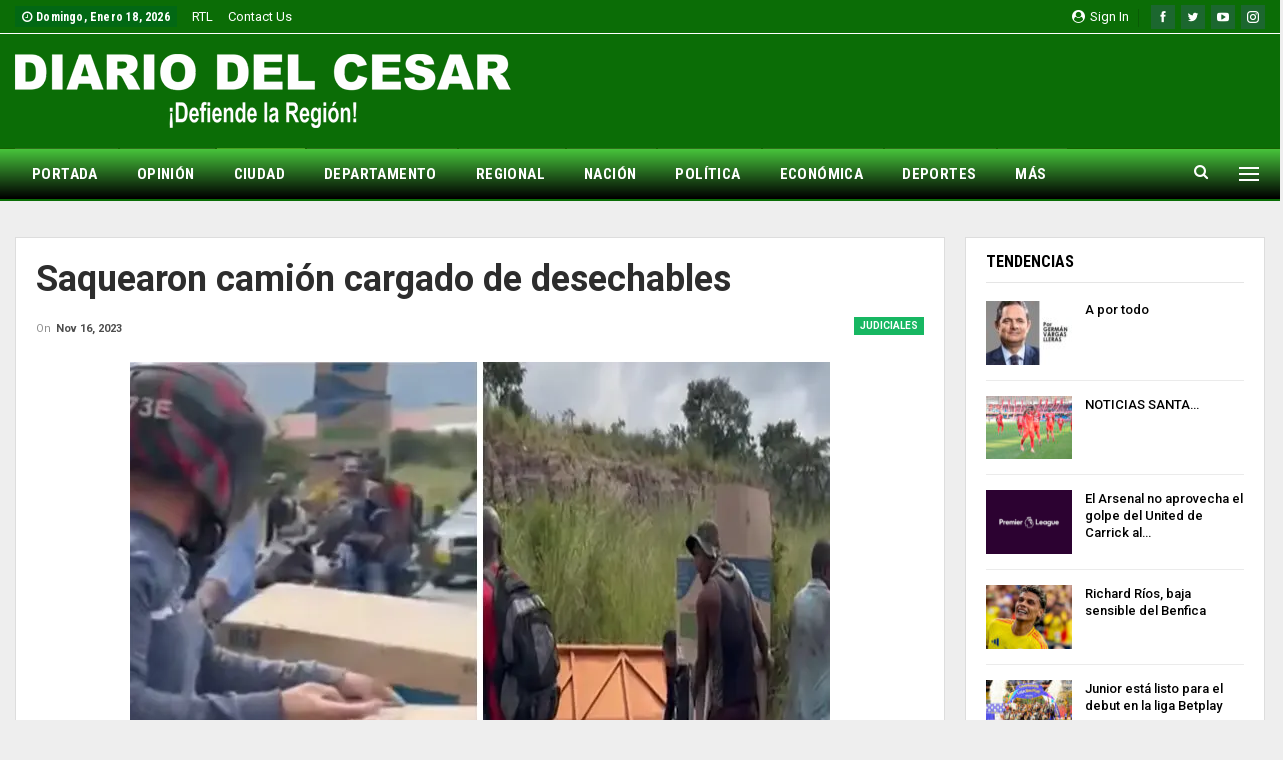

--- FILE ---
content_type: text/html; charset=UTF-8
request_url: https://www.diariodelcesar.com/archivos/244217/saquearon-camion-cargado-de-desechables/
body_size: 24992
content:
	<!DOCTYPE html>
		<!--[if IE 8]>
	<html class="ie ie8" lang="es-CO"> <![endif]-->
	<!--[if IE 9]>
	<html class="ie ie9" lang="es-CO"> <![endif]-->
	<!--[if gt IE 9]><!-->
<html lang="es-CO"> <!--<![endif]-->
	<head>
				<meta charset="UTF-8">
		<meta http-equiv="X-UA-Compatible" content="IE=edge">
		<meta name="viewport" content="width=device-width, initial-scale=1.0">
		<link rel="pingback" href="https://www.diariodelcesar.com/xmlrpc.php"/>

		<meta name='robots' content='index, follow, max-image-preview:large, max-snippet:-1, max-video-preview:-1' />

	<!-- This site is optimized with the Yoast SEO plugin v26.7 - https://yoast.com/wordpress/plugins/seo/ -->
	<title>Saquearon camión cargado de desechables</title>
	<link rel="canonical" href="https://www.diariodelcesar.com/archivos/244217/saquearon-camion-cargado-de-desechables/" />
	<meta property="og:locale" content="es_ES" />
	<meta property="og:type" content="article" />
	<meta property="og:title" content="Saquearon camión cargado de desechables" />
	<meta property="og:description" content="La mañana de este miércoles, un camión cargado de productos desechables, se volcó en el sector Cerro de los Chivos, municipio de Aguachica, y la mercancía fue saqueada por ciento de personas que pasaban por la transitada vía del sur del Cesar. La acción delictiva quedó grabada en videos aficionados, en los cuales se observa [&hellip;]" />
	<meta property="og:url" content="https://www.diariodelcesar.com/archivos/244217/saquearon-camion-cargado-de-desechables/" />
	<meta property="og:site_name" content="Diario del Cesar" />
	<meta property="article:published_time" content="2023-11-16T13:47:26+00:00" />
	<meta property="og:image" content="https://www.diariodelcesar.com/wp-content/uploads/2023/11/Sin-titulo-1-60.webp" />
	<meta property="og:image:width" content="700" />
	<meta property="og:image:height" content="480" />
	<meta property="og:image:type" content="image/webp" />
	<meta name="author" content="Anides Morales" />
	<meta name="twitter:card" content="summary_large_image" />
	<meta name="twitter:label1" content="Escrito por" />
	<meta name="twitter:data1" content="Anides Morales" />
	<meta name="twitter:label2" content="Tiempo de lectura" />
	<meta name="twitter:data2" content="1 minuto" />
	<script type="application/ld+json" class="yoast-schema-graph">{"@context":"https://schema.org","@graph":[{"@type":"Article","@id":"https://www.diariodelcesar.com/archivos/244217/saquearon-camion-cargado-de-desechables/#article","isPartOf":{"@id":"https://www.diariodelcesar.com/archivos/244217/saquearon-camion-cargado-de-desechables/"},"author":{"name":"Anides Morales","@id":"https://www.diariodelcesar.com/#/schema/person/b1954bd7e46fac194cbebccb58e6f948"},"headline":"Saquearon camión cargado de desechables","datePublished":"2023-11-16T13:47:26+00:00","mainEntityOfPage":{"@id":"https://www.diariodelcesar.com/archivos/244217/saquearon-camion-cargado-de-desechables/"},"wordCount":196,"image":{"@id":"https://www.diariodelcesar.com/archivos/244217/saquearon-camion-cargado-de-desechables/#primaryimage"},"thumbnailUrl":"https://www.diariodelcesar.com/wp-content/uploads/2023/11/Sin-titulo-1-60.webp","keywords":["Cerro de los Chivos","municipio de Aguachic","productos desechables","se volcó en el sector"],"articleSection":["JUDICIALES"],"inLanguage":"es-CO"},{"@type":"WebPage","@id":"https://www.diariodelcesar.com/archivos/244217/saquearon-camion-cargado-de-desechables/","url":"https://www.diariodelcesar.com/archivos/244217/saquearon-camion-cargado-de-desechables/","name":"Saquearon camión cargado de desechables","isPartOf":{"@id":"https://www.diariodelcesar.com/#website"},"primaryImageOfPage":{"@id":"https://www.diariodelcesar.com/archivos/244217/saquearon-camion-cargado-de-desechables/#primaryimage"},"image":{"@id":"https://www.diariodelcesar.com/archivos/244217/saquearon-camion-cargado-de-desechables/#primaryimage"},"thumbnailUrl":"https://www.diariodelcesar.com/wp-content/uploads/2023/11/Sin-titulo-1-60.webp","datePublished":"2023-11-16T13:47:26+00:00","author":{"@id":"https://www.diariodelcesar.com/#/schema/person/b1954bd7e46fac194cbebccb58e6f948"},"breadcrumb":{"@id":"https://www.diariodelcesar.com/archivos/244217/saquearon-camion-cargado-de-desechables/#breadcrumb"},"inLanguage":"es-CO","potentialAction":[{"@type":"ReadAction","target":["https://www.diariodelcesar.com/archivos/244217/saquearon-camion-cargado-de-desechables/"]}]},{"@type":"ImageObject","inLanguage":"es-CO","@id":"https://www.diariodelcesar.com/archivos/244217/saquearon-camion-cargado-de-desechables/#primaryimage","url":"https://www.diariodelcesar.com/wp-content/uploads/2023/11/Sin-titulo-1-60.webp","contentUrl":"https://www.diariodelcesar.com/wp-content/uploads/2023/11/Sin-titulo-1-60.webp","width":700,"height":480,"caption":"El vehículo de carga pesada se volcó y quienes pasaban por el lugar, no ofrecieron ayuda al conductor, sino que procedieron a saquear la mercancía que transportaban."},{"@type":"BreadcrumbList","@id":"https://www.diariodelcesar.com/archivos/244217/saquearon-camion-cargado-de-desechables/#breadcrumb","itemListElement":[{"@type":"ListItem","position":1,"name":"Inicio","item":"https://www.diariodelcesar.com/"},{"@type":"ListItem","position":2,"name":"Saquearon camión cargado de desechables"}]},{"@type":"WebSite","@id":"https://www.diariodelcesar.com/#website","url":"https://www.diariodelcesar.com/","name":"Diario del Cesar","description":"Defiende la región","potentialAction":[{"@type":"SearchAction","target":{"@type":"EntryPoint","urlTemplate":"https://www.diariodelcesar.com/?s={search_term_string}"},"query-input":{"@type":"PropertyValueSpecification","valueRequired":true,"valueName":"search_term_string"}}],"inLanguage":"es-CO"},{"@type":"Person","@id":"https://www.diariodelcesar.com/#/schema/person/b1954bd7e46fac194cbebccb58e6f948","name":"Anides Morales","image":{"@type":"ImageObject","inLanguage":"es-CO","@id":"https://www.diariodelcesar.com/#/schema/person/image/","url":"https://secure.gravatar.com/avatar/6cecaef2bb50c3276e521319eb42ff6b8342ff2f5292aa9b693c77687c07f085?s=96&d=mm&r=g","contentUrl":"https://secure.gravatar.com/avatar/6cecaef2bb50c3276e521319eb42ff6b8342ff2f5292aa9b693c77687c07f085?s=96&d=mm&r=g","caption":"Anides Morales"},"url":"https://www.diariodelcesar.com/archivos/author/ajmorales/"}]}</script>
	<!-- / Yoast SEO plugin. -->


<link rel='dns-prefetch' href='//fonts.googleapis.com' />
<link rel='dns-prefetch' href='//www.googletagmanager.com' />
<link rel='dns-prefetch' href='//pagead2.googlesyndication.com' />
<link rel="alternate" type="application/rss+xml" title="Diario del Cesar &raquo; Feed" href="https://www.diariodelcesar.com/feed/" />
<link rel="alternate" type="application/rss+xml" title="Diario del Cesar &raquo; RSS de los comentarios" href="https://www.diariodelcesar.com/comments/feed/" />
<link rel="alternate" title="oEmbed (JSON)" type="application/json+oembed" href="https://www.diariodelcesar.com/wp-json/oembed/1.0/embed?url=https%3A%2F%2Fwww.diariodelcesar.com%2Farchivos%2F244217%2Fsaquearon-camion-cargado-de-desechables%2F" />
<link rel="alternate" title="oEmbed (XML)" type="text/xml+oembed" href="https://www.diariodelcesar.com/wp-json/oembed/1.0/embed?url=https%3A%2F%2Fwww.diariodelcesar.com%2Farchivos%2F244217%2Fsaquearon-camion-cargado-de-desechables%2F&#038;format=xml" />
<style id='wp-img-auto-sizes-contain-inline-css' type='text/css'>
img:is([sizes=auto i],[sizes^="auto," i]){contain-intrinsic-size:3000px 1500px}
/*# sourceURL=wp-img-auto-sizes-contain-inline-css */
</style>

<link rel='stylesheet' id='dashicons-css' href='https://www.diariodelcesar.com/wp-includes/css/dashicons.min.css?ver=bea98cd3e44973ff556b711fd6b4953e' type='text/css' media='all' />
<link rel='stylesheet' id='post-views-counter-frontend-css' href='https://www.diariodelcesar.com/wp-content/plugins/post-views-counter/css/frontend.css?ver=1.7.0' type='text/css' media='all' />
<style id='wp-emoji-styles-inline-css' type='text/css'>

	img.wp-smiley, img.emoji {
		display: inline !important;
		border: none !important;
		box-shadow: none !important;
		height: 1em !important;
		width: 1em !important;
		margin: 0 0.07em !important;
		vertical-align: -0.1em !important;
		background: none !important;
		padding: 0 !important;
	}
/*# sourceURL=wp-emoji-styles-inline-css */
</style>
<link rel='stylesheet' id='wp-block-library-css' href='https://www.diariodelcesar.com/wp-includes/css/dist/block-library/style.min.css?ver=bea98cd3e44973ff556b711fd6b4953e' type='text/css' media='all' />
<style id='global-styles-inline-css' type='text/css'>
:root{--wp--preset--aspect-ratio--square: 1;--wp--preset--aspect-ratio--4-3: 4/3;--wp--preset--aspect-ratio--3-4: 3/4;--wp--preset--aspect-ratio--3-2: 3/2;--wp--preset--aspect-ratio--2-3: 2/3;--wp--preset--aspect-ratio--16-9: 16/9;--wp--preset--aspect-ratio--9-16: 9/16;--wp--preset--color--black: #000000;--wp--preset--color--cyan-bluish-gray: #abb8c3;--wp--preset--color--white: #ffffff;--wp--preset--color--pale-pink: #f78da7;--wp--preset--color--vivid-red: #cf2e2e;--wp--preset--color--luminous-vivid-orange: #ff6900;--wp--preset--color--luminous-vivid-amber: #fcb900;--wp--preset--color--light-green-cyan: #7bdcb5;--wp--preset--color--vivid-green-cyan: #00d084;--wp--preset--color--pale-cyan-blue: #8ed1fc;--wp--preset--color--vivid-cyan-blue: #0693e3;--wp--preset--color--vivid-purple: #9b51e0;--wp--preset--gradient--vivid-cyan-blue-to-vivid-purple: linear-gradient(135deg,rgb(6,147,227) 0%,rgb(155,81,224) 100%);--wp--preset--gradient--light-green-cyan-to-vivid-green-cyan: linear-gradient(135deg,rgb(122,220,180) 0%,rgb(0,208,130) 100%);--wp--preset--gradient--luminous-vivid-amber-to-luminous-vivid-orange: linear-gradient(135deg,rgb(252,185,0) 0%,rgb(255,105,0) 100%);--wp--preset--gradient--luminous-vivid-orange-to-vivid-red: linear-gradient(135deg,rgb(255,105,0) 0%,rgb(207,46,46) 100%);--wp--preset--gradient--very-light-gray-to-cyan-bluish-gray: linear-gradient(135deg,rgb(238,238,238) 0%,rgb(169,184,195) 100%);--wp--preset--gradient--cool-to-warm-spectrum: linear-gradient(135deg,rgb(74,234,220) 0%,rgb(151,120,209) 20%,rgb(207,42,186) 40%,rgb(238,44,130) 60%,rgb(251,105,98) 80%,rgb(254,248,76) 100%);--wp--preset--gradient--blush-light-purple: linear-gradient(135deg,rgb(255,206,236) 0%,rgb(152,150,240) 100%);--wp--preset--gradient--blush-bordeaux: linear-gradient(135deg,rgb(254,205,165) 0%,rgb(254,45,45) 50%,rgb(107,0,62) 100%);--wp--preset--gradient--luminous-dusk: linear-gradient(135deg,rgb(255,203,112) 0%,rgb(199,81,192) 50%,rgb(65,88,208) 100%);--wp--preset--gradient--pale-ocean: linear-gradient(135deg,rgb(255,245,203) 0%,rgb(182,227,212) 50%,rgb(51,167,181) 100%);--wp--preset--gradient--electric-grass: linear-gradient(135deg,rgb(202,248,128) 0%,rgb(113,206,126) 100%);--wp--preset--gradient--midnight: linear-gradient(135deg,rgb(2,3,129) 0%,rgb(40,116,252) 100%);--wp--preset--font-size--small: 13px;--wp--preset--font-size--medium: 20px;--wp--preset--font-size--large: 36px;--wp--preset--font-size--x-large: 42px;--wp--preset--spacing--20: 0.44rem;--wp--preset--spacing--30: 0.67rem;--wp--preset--spacing--40: 1rem;--wp--preset--spacing--50: 1.5rem;--wp--preset--spacing--60: 2.25rem;--wp--preset--spacing--70: 3.38rem;--wp--preset--spacing--80: 5.06rem;--wp--preset--shadow--natural: 6px 6px 9px rgba(0, 0, 0, 0.2);--wp--preset--shadow--deep: 12px 12px 50px rgba(0, 0, 0, 0.4);--wp--preset--shadow--sharp: 6px 6px 0px rgba(0, 0, 0, 0.2);--wp--preset--shadow--outlined: 6px 6px 0px -3px rgb(255, 255, 255), 6px 6px rgb(0, 0, 0);--wp--preset--shadow--crisp: 6px 6px 0px rgb(0, 0, 0);}:where(.is-layout-flex){gap: 0.5em;}:where(.is-layout-grid){gap: 0.5em;}body .is-layout-flex{display: flex;}.is-layout-flex{flex-wrap: wrap;align-items: center;}.is-layout-flex > :is(*, div){margin: 0;}body .is-layout-grid{display: grid;}.is-layout-grid > :is(*, div){margin: 0;}:where(.wp-block-columns.is-layout-flex){gap: 2em;}:where(.wp-block-columns.is-layout-grid){gap: 2em;}:where(.wp-block-post-template.is-layout-flex){gap: 1.25em;}:where(.wp-block-post-template.is-layout-grid){gap: 1.25em;}.has-black-color{color: var(--wp--preset--color--black) !important;}.has-cyan-bluish-gray-color{color: var(--wp--preset--color--cyan-bluish-gray) !important;}.has-white-color{color: var(--wp--preset--color--white) !important;}.has-pale-pink-color{color: var(--wp--preset--color--pale-pink) !important;}.has-vivid-red-color{color: var(--wp--preset--color--vivid-red) !important;}.has-luminous-vivid-orange-color{color: var(--wp--preset--color--luminous-vivid-orange) !important;}.has-luminous-vivid-amber-color{color: var(--wp--preset--color--luminous-vivid-amber) !important;}.has-light-green-cyan-color{color: var(--wp--preset--color--light-green-cyan) !important;}.has-vivid-green-cyan-color{color: var(--wp--preset--color--vivid-green-cyan) !important;}.has-pale-cyan-blue-color{color: var(--wp--preset--color--pale-cyan-blue) !important;}.has-vivid-cyan-blue-color{color: var(--wp--preset--color--vivid-cyan-blue) !important;}.has-vivid-purple-color{color: var(--wp--preset--color--vivid-purple) !important;}.has-black-background-color{background-color: var(--wp--preset--color--black) !important;}.has-cyan-bluish-gray-background-color{background-color: var(--wp--preset--color--cyan-bluish-gray) !important;}.has-white-background-color{background-color: var(--wp--preset--color--white) !important;}.has-pale-pink-background-color{background-color: var(--wp--preset--color--pale-pink) !important;}.has-vivid-red-background-color{background-color: var(--wp--preset--color--vivid-red) !important;}.has-luminous-vivid-orange-background-color{background-color: var(--wp--preset--color--luminous-vivid-orange) !important;}.has-luminous-vivid-amber-background-color{background-color: var(--wp--preset--color--luminous-vivid-amber) !important;}.has-light-green-cyan-background-color{background-color: var(--wp--preset--color--light-green-cyan) !important;}.has-vivid-green-cyan-background-color{background-color: var(--wp--preset--color--vivid-green-cyan) !important;}.has-pale-cyan-blue-background-color{background-color: var(--wp--preset--color--pale-cyan-blue) !important;}.has-vivid-cyan-blue-background-color{background-color: var(--wp--preset--color--vivid-cyan-blue) !important;}.has-vivid-purple-background-color{background-color: var(--wp--preset--color--vivid-purple) !important;}.has-black-border-color{border-color: var(--wp--preset--color--black) !important;}.has-cyan-bluish-gray-border-color{border-color: var(--wp--preset--color--cyan-bluish-gray) !important;}.has-white-border-color{border-color: var(--wp--preset--color--white) !important;}.has-pale-pink-border-color{border-color: var(--wp--preset--color--pale-pink) !important;}.has-vivid-red-border-color{border-color: var(--wp--preset--color--vivid-red) !important;}.has-luminous-vivid-orange-border-color{border-color: var(--wp--preset--color--luminous-vivid-orange) !important;}.has-luminous-vivid-amber-border-color{border-color: var(--wp--preset--color--luminous-vivid-amber) !important;}.has-light-green-cyan-border-color{border-color: var(--wp--preset--color--light-green-cyan) !important;}.has-vivid-green-cyan-border-color{border-color: var(--wp--preset--color--vivid-green-cyan) !important;}.has-pale-cyan-blue-border-color{border-color: var(--wp--preset--color--pale-cyan-blue) !important;}.has-vivid-cyan-blue-border-color{border-color: var(--wp--preset--color--vivid-cyan-blue) !important;}.has-vivid-purple-border-color{border-color: var(--wp--preset--color--vivid-purple) !important;}.has-vivid-cyan-blue-to-vivid-purple-gradient-background{background: var(--wp--preset--gradient--vivid-cyan-blue-to-vivid-purple) !important;}.has-light-green-cyan-to-vivid-green-cyan-gradient-background{background: var(--wp--preset--gradient--light-green-cyan-to-vivid-green-cyan) !important;}.has-luminous-vivid-amber-to-luminous-vivid-orange-gradient-background{background: var(--wp--preset--gradient--luminous-vivid-amber-to-luminous-vivid-orange) !important;}.has-luminous-vivid-orange-to-vivid-red-gradient-background{background: var(--wp--preset--gradient--luminous-vivid-orange-to-vivid-red) !important;}.has-very-light-gray-to-cyan-bluish-gray-gradient-background{background: var(--wp--preset--gradient--very-light-gray-to-cyan-bluish-gray) !important;}.has-cool-to-warm-spectrum-gradient-background{background: var(--wp--preset--gradient--cool-to-warm-spectrum) !important;}.has-blush-light-purple-gradient-background{background: var(--wp--preset--gradient--blush-light-purple) !important;}.has-blush-bordeaux-gradient-background{background: var(--wp--preset--gradient--blush-bordeaux) !important;}.has-luminous-dusk-gradient-background{background: var(--wp--preset--gradient--luminous-dusk) !important;}.has-pale-ocean-gradient-background{background: var(--wp--preset--gradient--pale-ocean) !important;}.has-electric-grass-gradient-background{background: var(--wp--preset--gradient--electric-grass) !important;}.has-midnight-gradient-background{background: var(--wp--preset--gradient--midnight) !important;}.has-small-font-size{font-size: var(--wp--preset--font-size--small) !important;}.has-medium-font-size{font-size: var(--wp--preset--font-size--medium) !important;}.has-large-font-size{font-size: var(--wp--preset--font-size--large) !important;}.has-x-large-font-size{font-size: var(--wp--preset--font-size--x-large) !important;}
/*# sourceURL=global-styles-inline-css */
</style>

<style id='classic-theme-styles-inline-css' type='text/css'>
/*! This file is auto-generated */
.wp-block-button__link{color:#fff;background-color:#32373c;border-radius:9999px;box-shadow:none;text-decoration:none;padding:calc(.667em + 2px) calc(1.333em + 2px);font-size:1.125em}.wp-block-file__button{background:#32373c;color:#fff;text-decoration:none}
/*# sourceURL=/wp-includes/css/classic-themes.min.css */
</style>
<link rel='stylesheet' id='wsl-widget-css' href='https://www.diariodelcesar.com/wp-content/plugins/wordpress-social-login/assets/css/style.css?ver=bea98cd3e44973ff556b711fd6b4953e' type='text/css' media='all' />
<link rel='stylesheet' id='ms-main-css' href='https://www.diariodelcesar.com/wp-content/plugins/masterslider/public/assets/css/masterslider.main.css?ver=3.5.5' type='text/css' media='all' />
<link rel='stylesheet' id='ms-custom-css' href='https://www.diariodelcesar.com/wp-content/uploads/masterslider/custom.css?ver=9' type='text/css' media='all' />
<link rel='stylesheet' id='better-framework-main-fonts-css' href='https://fonts.googleapis.com/css?family=Roboto:400,700,500,400italic%7CRoboto+Condensed:700,400&#038;display=swap' type='text/css' media='all' />
<script type="text/javascript" src="https://www.diariodelcesar.com/wp-includes/js/jquery/jquery.min.js?ver=3.7.1" id="jquery-core-js"></script>
<script type="text/javascript" src="https://www.diariodelcesar.com/wp-includes/js/jquery/jquery-migrate.min.js?ver=3.4.1" id="jquery-migrate-js"></script>
<script type="text/javascript" src="https://www.diariodelcesar.com/wp-content/plugins/revslider/public/assets/js/rbtools.min.js?ver=6.5.5" async id="tp-tools-js"></script>
<script type="text/javascript" src="https://www.diariodelcesar.com/wp-content/plugins/revslider/public/assets/js/rs6.min.js?ver=6.5.5" async id="revmin-js"></script>
<link rel="https://api.w.org/" href="https://www.diariodelcesar.com/wp-json/" /><link rel="alternate" title="JSON" type="application/json" href="https://www.diariodelcesar.com/wp-json/wp/v2/posts/244217" /><link rel="EditURI" type="application/rsd+xml" title="RSD" href="https://www.diariodelcesar.com/xmlrpc.php?rsd" />
<meta name="generator" content="Site Kit by Google 1.170.0" /><script>var ms_grabbing_curosr='https://www.diariodelcesar.com/wp-content/plugins/masterslider/public/assets/css/common/grabbing.cur',ms_grab_curosr='https://www.diariodelcesar.com/wp-content/plugins/masterslider/public/assets/css/common/grab.cur';</script>
<meta name="generator" content="MasterSlider 3.5.5 - Responsive Touch Image Slider" />

<!-- Google AdSense meta tags added by Site Kit -->
<meta name="google-adsense-platform-account" content="ca-host-pub-2644536267352236">
<meta name="google-adsense-platform-domain" content="sitekit.withgoogle.com">
<!-- End Google AdSense meta tags added by Site Kit -->
      <meta name="onesignal" content="wordpress-plugin"/>
            <script>

      window.OneSignalDeferred = window.OneSignalDeferred || [];

      OneSignalDeferred.push(function(OneSignal) {
        var oneSignal_options = {};
        window._oneSignalInitOptions = oneSignal_options;

        oneSignal_options['serviceWorkerParam'] = { scope: '/' };
oneSignal_options['serviceWorkerPath'] = 'OneSignalSDKWorker.js.php';

        OneSignal.Notifications.setDefaultUrl("https://www.diariodelcesar.com");

        oneSignal_options['wordpress'] = true;
oneSignal_options['appId'] = 'e795988b-cee4-429b-b317-099921512bb1';
oneSignal_options['allowLocalhostAsSecureOrigin'] = true;
oneSignal_options['welcomeNotification'] = { };
oneSignal_options['welcomeNotification']['title'] = "DIARIO DEL CESAR";
oneSignal_options['welcomeNotification']['message'] = "¡Gracias por suscribirte!";
oneSignal_options['path'] = "https://www.diariodelcesar.com/wp-content/plugins/onesignal-free-web-push-notifications/sdk_files/";
oneSignal_options['promptOptions'] = { };
oneSignal_options['promptOptions']['actionMessage'] = "Nos encataría enviarte notificaciones. Puedes cancelarlas cuando quieras.";
oneSignal_options['promptOptions']['acceptButtonText'] = ":) PERMITIR";
oneSignal_options['promptOptions']['cancelButtonText'] = ":( NO POR AHORA";
oneSignal_options['promptOptions']['autoAcceptTitle'] = "Click en PERMITIR";
oneSignal_options['notifyButton'] = { };
oneSignal_options['notifyButton']['enable'] = true;
oneSignal_options['notifyButton']['position'] = 'bottom-right';
oneSignal_options['notifyButton']['theme'] = 'default';
oneSignal_options['notifyButton']['size'] = 'medium';
oneSignal_options['notifyButton']['showCredit'] = true;
oneSignal_options['notifyButton']['text'] = {};
oneSignal_options['notifyButton']['text']['tip.state.unsubscribed'] = 'Quédate con nosotros y mantente informado.';
oneSignal_options['notifyButton']['text']['tip.state.subscribed'] = '¡Muy bien!, Ahora pordrás mantenerte informado.';
oneSignal_options['notifyButton']['text']['tip.state.blocked'] = '¡Espera!, Te perderás de toda la información';
oneSignal_options['notifyButton']['text']['message.action.subscribed'] = '¡Gracias por Suscribirte!';
oneSignal_options['notifyButton']['text']['message.action.resubscribed'] = 'Bienvenido de vuelta. Sigue con Diario Del Cesar';
oneSignal_options['notifyButton']['text']['message.action.unsubscribed'] = 'Sigue con Diario Del Casar. Reactiva tus notificaciones';
oneSignal_options['notifyButton']['text']['dialog.main.title'] = 'DIARIO DEL CESAR';
oneSignal_options['notifyButton']['text']['dialog.main.button.subscribe'] = 'SUSCRÍBETE';
oneSignal_options['notifyButton']['text']['dialog.main.button.unsubscribe'] = 'CANCELAR';
oneSignal_options['notifyButton']['text']['dialog.blocked.title'] = 'Desbloquear notificaciones';
oneSignal_options['notifyButton']['text']['dialog.blocked.message'] = 'Sigue estos pasos para recibir notificaciones';
              OneSignal.init(window._oneSignalInitOptions);
              OneSignal.Slidedown.promptPush()      });

      function documentInitOneSignal() {
        var oneSignal_elements = document.getElementsByClassName("OneSignal-prompt");

        var oneSignalLinkClickHandler = function(event) { OneSignal.Notifications.requestPermission(); event.preventDefault(); };        for(var i = 0; i < oneSignal_elements.length; i++)
          oneSignal_elements[i].addEventListener('click', oneSignalLinkClickHandler, false);
      }

      if (document.readyState === 'complete') {
           documentInitOneSignal();
      }
      else {
           window.addEventListener("load", function(event){
               documentInitOneSignal();
          });
      }
    </script>
<meta name="generator" content="Powered by WPBakery Page Builder - drag and drop page builder for WordPress."/>
<script type="application/ld+json">{
    "@context": "http://schema.org/",
    "@type": "Organization",
    "@id": "#organization",
    "logo": {
        "@type": "ImageObject",
        "url": "https://www.diariodelcesar.com/wp-content/uploads/2018/12/LOGO-DIARIO-CESAR-foot.png"
    },
    "url": "https://www.diariodelcesar.com/",
    "name": "Diario del Cesar",
    "description": "Defiende la regi\u00f3n"
}</script>
<script type="application/ld+json">{
    "@context": "http://schema.org/",
    "@type": "WebSite",
    "name": "Diario del Cesar",
    "alternateName": "Defiende la regi\u00f3n",
    "url": "https://www.diariodelcesar.com/"
}</script>
<script type="application/ld+json">{
    "@context": "http://schema.org/",
    "@type": "NewsArticle",
    "headline": "Saquearon cami\u00f3n cargado de desechables",
    "description": "La ma\u00f1ana de este mi\u00e9rcoles, un cami\u00f3n cargado de productos desechables, se volc\u00f3 en el sector Cerro de los Chivos, municipio de Aguachica, y la mercanc\u00eda fue saqueada por ciento de personas que pasaban por la transitada v\u00eda del sur del Cesar.La acci",
    "datePublished": "2023-11-16",
    "dateModified": "2023-11-16",
    "author": {
        "@type": "Person",
        "@id": "#person-AnidesMorales",
        "name": "Anides Morales"
    },
    "image": "https://www.diariodelcesar.com/wp-content/uploads/2023/11/Sin-titulo-1-60.webp",
    "interactionStatistic": [
        {
            "@type": "InteractionCounter",
            "interactionType": "http://schema.org/CommentAction",
            "userInteractionCount": "0"
        }
    ],
    "publisher": {
        "@id": "#organization"
    },
    "mainEntityOfPage": "https://www.diariodelcesar.com/archivos/244217/saquearon-camion-cargado-de-desechables/"
}</script>

<!-- Fragmento de código de Google Adsense añadido por Site Kit -->
<script type="text/javascript" async="async" src="https://pagead2.googlesyndication.com/pagead/js/adsbygoogle.js?client=ca-pub-2791022611647691&amp;host=ca-host-pub-2644536267352236" crossorigin="anonymous"></script>

<!-- Final del fragmento de código de Google Adsense añadido por Site Kit -->
<link rel='stylesheet' id='better-playlist' href='https://www.diariodelcesar.com/wp-content/plugins/better-playlist/css/better-playlist.min.css' type='text/css' media='all' />
<link rel='stylesheet' id='bs-icons' href='https://www.diariodelcesar.com/wp-content/themes/publisher/includes/libs/better-framework/assets/css/bs-icons.css' type='text/css' media='all' />
<link rel='stylesheet' id='better-social-counter' href='https://www.diariodelcesar.com/wp-content/plugins/better-social-counter/css/style.min.css' type='text/css' media='all' />
<link rel='stylesheet' id='better-weather' href='https://www.diariodelcesar.com/wp-content/plugins/better-weather/css/bw-style.min.css' type='text/css' media='all' />
<link rel='stylesheet' id='bf-slick' href='https://www.diariodelcesar.com/wp-content/themes/publisher/includes/libs/better-framework/assets/css/slick.min.css' type='text/css' media='all' />
<link rel='stylesheet' id='fontawesome' href='https://www.diariodelcesar.com/wp-content/themes/publisher/includes/libs/better-framework/assets/css/font-awesome.min.css' type='text/css' media='all' />
<link rel='stylesheet' id='br-numbers' href='https://fonts.googleapis.com/css?family=Oswald&text=0123456789./\%' type='text/css' media='all' />
<link rel='stylesheet' id='better-reviews' href='https://www.diariodelcesar.com/wp-content/plugins/better-reviews/css/better-reviews.min.css' type='text/css' media='all' />
<link rel='stylesheet' id='blockquote-pack-pro' href='https://www.diariodelcesar.com/wp-content/plugins/blockquote-pack-pro/css/blockquote-pack.min.css' type='text/css' media='all' />
<link rel='stylesheet' id='financial-pack-pro' href='https://www.diariodelcesar.com/wp-content/plugins/financial-pack-pro/css/financial-pack.min.css' type='text/css' media='all' />
<link rel='stylesheet' id='newsletter-pack' href='https://www.diariodelcesar.com/wp-content/plugins/newsletter-pack-pro/css/newsletter-pack.min.css' type='text/css' media='all' />
<link rel='stylesheet' id='smart-lists-pack-pro' href='https://www.diariodelcesar.com/wp-content/plugins/smart-lists-pack-pro/css/smart-lists-pack.min.css' type='text/css' media='all' />
<link rel='stylesheet' id='wp-embedder-pack-pro' href='https://www.diariodelcesar.com/wp-content/plugins/wp-embedder-pack/assets/css/wpep.min.css' type='text/css' media='all' />
<link rel='stylesheet' id='pretty-photo' href='https://www.diariodelcesar.com/wp-content/themes/publisher/includes/libs/better-framework/assets/css/pretty-photo.min.css' type='text/css' media='all' />
<link rel='stylesheet' id='theme-libs' href='https://www.diariodelcesar.com/wp-content/themes/publisher/css/theme-libs.min.css' type='text/css' media='all' />
<link rel='stylesheet' id='publisher' href='https://www.diariodelcesar.com/wp-content/themes/publisher/style-7.11.0.min.css' type='text/css' media='all' />
<link rel='stylesheet' id='publisher-theme-world-news' href='https://www.diariodelcesar.com/wp-content/themes/publisher/includes/styles/world-news/style.min.css' type='text/css' media='all' />
<link rel='stylesheet' id='7.11.0-1768504033' href='https://www.diariodelcesar.com/wp-content/bs-booster-cache/7556405f29f192517f0431e2c70c94cc.css' type='text/css' media='all' />
<meta name="generator" content="Powered by Slider Revolution 6.5.5 - responsive, Mobile-Friendly Slider Plugin for WordPress with comfortable drag and drop interface." />
<link rel="icon" href="https://www.diariodelcesar.com/wp-content/uploads/2018/12/LOGO-DIARIO-DEL-CESAR-REDES-150x150.jpg" sizes="32x32" />
<link rel="icon" href="https://www.diariodelcesar.com/wp-content/uploads/2018/12/LOGO-DIARIO-DEL-CESAR-REDES-300x300.jpg" sizes="192x192" />
<link rel="apple-touch-icon" href="https://www.diariodelcesar.com/wp-content/uploads/2018/12/LOGO-DIARIO-DEL-CESAR-REDES-300x300.jpg" />
<meta name="msapplication-TileImage" content="https://www.diariodelcesar.com/wp-content/uploads/2018/12/LOGO-DIARIO-DEL-CESAR-REDES-300x300.jpg" />
<script type="text/javascript">function setREVStartSize(e){
			//window.requestAnimationFrame(function() {				 
				window.RSIW = window.RSIW===undefined ? window.innerWidth : window.RSIW;	
				window.RSIH = window.RSIH===undefined ? window.innerHeight : window.RSIH;	
				try {								
					var pw = document.getElementById(e.c).parentNode.offsetWidth,
						newh;
					pw = pw===0 || isNaN(pw) ? window.RSIW : pw;
					e.tabw = e.tabw===undefined ? 0 : parseInt(e.tabw);
					e.thumbw = e.thumbw===undefined ? 0 : parseInt(e.thumbw);
					e.tabh = e.tabh===undefined ? 0 : parseInt(e.tabh);
					e.thumbh = e.thumbh===undefined ? 0 : parseInt(e.thumbh);
					e.tabhide = e.tabhide===undefined ? 0 : parseInt(e.tabhide);
					e.thumbhide = e.thumbhide===undefined ? 0 : parseInt(e.thumbhide);
					e.mh = e.mh===undefined || e.mh=="" || e.mh==="auto" ? 0 : parseInt(e.mh,0);		
					if(e.layout==="fullscreen" || e.l==="fullscreen") 						
						newh = Math.max(e.mh,window.RSIH);					
					else{					
						e.gw = Array.isArray(e.gw) ? e.gw : [e.gw];
						for (var i in e.rl) if (e.gw[i]===undefined || e.gw[i]===0) e.gw[i] = e.gw[i-1];					
						e.gh = e.el===undefined || e.el==="" || (Array.isArray(e.el) && e.el.length==0)? e.gh : e.el;
						e.gh = Array.isArray(e.gh) ? e.gh : [e.gh];
						for (var i in e.rl) if (e.gh[i]===undefined || e.gh[i]===0) e.gh[i] = e.gh[i-1];
											
						var nl = new Array(e.rl.length),
							ix = 0,						
							sl;					
						e.tabw = e.tabhide>=pw ? 0 : e.tabw;
						e.thumbw = e.thumbhide>=pw ? 0 : e.thumbw;
						e.tabh = e.tabhide>=pw ? 0 : e.tabh;
						e.thumbh = e.thumbhide>=pw ? 0 : e.thumbh;					
						for (var i in e.rl) nl[i] = e.rl[i]<window.RSIW ? 0 : e.rl[i];
						sl = nl[0];									
						for (var i in nl) if (sl>nl[i] && nl[i]>0) { sl = nl[i]; ix=i;}															
						var m = pw>(e.gw[ix]+e.tabw+e.thumbw) ? 1 : (pw-(e.tabw+e.thumbw)) / (e.gw[ix]);					
						newh =  (e.gh[ix] * m) + (e.tabh + e.thumbh);
					}
					var el = document.getElementById(e.c);
					if (el!==null && el) el.style.height = newh+"px";					
					el = document.getElementById(e.c+"_wrapper");
					if (el!==null && el) {
						el.style.height = newh+"px";
						el.style.display = "block";
					}
				} catch(e){
					console.log("Failure at Presize of Slider:" + e)
				}					   
			//});
		  };</script>
<noscript><style> .wpb_animate_when_almost_visible { opacity: 1; }</style></noscript>	<link rel='stylesheet' id='rs-plugin-settings-css' href='https://www.diariodelcesar.com/wp-content/plugins/revslider/public/assets/css/rs6.css?ver=6.5.5' type='text/css' media='all' />
<style id='rs-plugin-settings-inline-css' type='text/css'>
#rs-demo-id {}
/*# sourceURL=rs-plugin-settings-inline-css */
</style>
</head>

<body data-rsssl=1 class="wp-singular post-template-default single single-post postid-244217 single-format-standard wp-theme-publisher _masterslider _msp_version_3.5.5 bs-theme bs-publisher bs-publisher-world-news active-light-box ltr close-rh page-layout-2-col page-layout-2-col-right full-width active-sticky-sidebar main-menu-sticky-smart main-menu-full-width active-ajax-search single-prim-cat-116 single-cat-116  wpb-js-composer js-comp-ver-6.7.0 vc_responsive bs-ll-d" dir="ltr">
<div class="off-canvas-overlay"></div>
<div class="off-canvas-container left skin-white">
	<div class="off-canvas-inner">
		<span class="canvas-close"><i></i></span>
					<div class="off-canvas-header">
									<div class="logo">

						<a href="https://www.diariodelcesar.com/">
							<img src="https://www.diariodelcesar.com/wp-content/uploads/2018/12/LOGO-DIARIO-DEL-CESAR-REDES.jpg"
							     alt="Diario del Cesar">
						</a>
					</div>
										<div class="site-name">Diario del Cesar</div>
									<div class="site-description">Defiende la región</div>
			</div>
						<div class="off-canvas-search">
				<form role="search" method="get" action="https://www.diariodelcesar.com">
					<input type="text" name="s" value=""
					       placeholder="Buscar...">
					<i class="fa fa-search"></i>
				</form>
			</div>
						<div class="off-canvas-menu">
				<div class="off-canvas-menu-fallback"></div>
			</div>
						<div class="off_canvas_footer">
				<div class="off_canvas_footer-info entry-content">
					<p></p>
		<div  class="  better-studio-shortcode bsc-clearfix better-social-counter style-button colored in-4-col">
						<ul class="social-list bsc-clearfix"><li class="social-item facebook"><a href = "https://www.facebook.com/Diario-del-Cesar-589585124798769" target = "_blank" > <i class="item-icon bsfi-facebook" ></i><span class="item-title" > Likes </span> </a> </li> <li class="social-item twitter"><a href = "https://twitter.com/xDiarioCesar" target = "_blank" > <i class="item-icon bsfi-twitter" ></i><span class="item-title" > Seguidores </span> </a> </li> <li class="social-item youtube"><a href = "https://youtube.com/channel/UCTK85aptHaYiAtOEK1ABxmA" target = "_blank" > <i class="item-icon bsfi-youtube" ></i><span class="item-title" > Subscribers </span> </a> </li> <li class="social-item instagram"><a href = "https://instagram.com/diario_delcesar" target = "_blank" > <i class="item-icon bsfi-instagram" ></i><span class="item-title" > Seguidores </span> </a> </li> 			</ul>
		</div>
						</div>
			</div>
				</div>
</div>
		<div class="main-wrap content-main-wrap">
			<header id="header" class="site-header header-style-2 full-width" itemscope="itemscope" itemtype="https://schema.org/WPHeader">

		<section class="topbar topbar-style-1 hidden-xs hidden-xs">
	<div class="content-wrap">
		<div class="container">
			<div class="topbar-inner clearfix">

									<div class="section-links">
								<div  class="  better-studio-shortcode bsc-clearfix better-social-counter style-button not-colored in-4-col">
						<ul class="social-list bsc-clearfix"><li class="social-item facebook"><a href = "https://www.facebook.com/Diario-del-Cesar-589585124798769" target = "_blank" > <i class="item-icon bsfi-facebook" ></i><span class="item-title" > Likes </span> </a> </li> <li class="social-item twitter"><a href = "https://twitter.com/xDiarioCesar" target = "_blank" > <i class="item-icon bsfi-twitter" ></i><span class="item-title" > Seguidores </span> </a> </li> <li class="social-item youtube"><a href = "https://youtube.com/channel/UCTK85aptHaYiAtOEK1ABxmA" target = "_blank" > <i class="item-icon bsfi-youtube" ></i><span class="item-title" > Subscribers </span> </a> </li> <li class="social-item instagram"><a href = "https://instagram.com/diario_delcesar" target = "_blank" > <i class="item-icon bsfi-instagram" ></i><span class="item-title" > Seguidores </span> </a> </li> 			</ul>
		</div>
									<a class="topbar-sign-in behind-social"
							   data-toggle="modal" data-target="#bsLoginModal">
								<i class="fa fa-user-circle"></i> Sign in							</a>

							<div class="modal sign-in-modal fade" id="bsLoginModal" tabindex="-1" role="dialog"
							     style="display: none">
								<div class="modal-dialog" role="document">
									<div class="modal-content">
											<span class="close-modal" data-dismiss="modal" aria-label="Close"><i
														class="fa fa-close"></i></span>
										<div class="modal-body">
											<div id="form_53490_" class="bs-shortcode bs-login-shortcode ">
		<div class="bs-login bs-type-login"  style="display:none">

					<div class="bs-login-panel bs-login-sign-panel bs-current-login-panel">
								<form name="loginform"
				      action="https://www.diariodelcesar.com/wp-login.php" method="post">

					
					<div class="login-header">
						<span class="login-icon fa fa-user-circle main-color"></span>
						<p>Welcome, Login to your account.</p>
					</div>
											<div class="login-field social-login-buttons clearfix">
														<ul class="items-count-3">
																	<li class="item-1">
												<a
			rel="nofollow"
			href="https://www.diariodelcesar.com/wp-login.php?action=wordpress_social_authenticate&mode=login&redirect_to=https%3A%2F%2Fwww.diariodelcesar.com%2Farchivos%2F244217%2Fsaquearon-camion-cargado-de-desechables%2F&provider=Facebook"
			data-provider="Facebook"
			class="btn social-login-btn social-login-btn-facebook with-icon"><i class="bf-icon  bsfi-facebook"></i>Login with Facebook		</a>
											</li>
																		<li class="item-2">
												<a
			rel="nofollow"
			href="https://www.diariodelcesar.com/wp-login.php?action=wordpress_social_authenticate&mode=login&redirect_to=https%3A%2F%2Fwww.diariodelcesar.com%2Farchivos%2F244217%2Fsaquearon-camion-cargado-de-desechables%2F&provider=Google"
			data-provider="Google"
			class="btn social-login-btn social-login-btn-google with-icon"><i class="bf-icon  bsfi-gplus"></i>Google		</a>
											</li>
																		<li class="item-3">
												<a
			rel="nofollow"
			href="https://www.diariodelcesar.com/wp-login.php?action=wordpress_social_authenticate&mode=login&redirect_to=https%3A%2F%2Fwww.diariodelcesar.com%2Farchivos%2F244217%2Fsaquearon-camion-cargado-de-desechables%2F&provider=Twitter"
			data-provider="Twitter"
			class="btn social-login-btn social-login-btn-twitter with-icon"><i class="bf-icon  bsfi-twitter"></i>Twitter		</a>
											</li>
																</ul>
							<div class="or-wrapper"><span
										class="or-text">Or</span></div>
						</div>
					
					<div class="login-field login-username">
						<input type="text" name="log" id="form_53490_user_login" class="input"
						       value="" size="20"
						       placeholder="Username or Email..." required/>
					</div>

					<div class="login-field login-password">
						<input type="password" name="pwd" id="form_53490_user_pass"
						       class="input"
						       value="" size="20" placeholder="Password..."
						       required/>
					</div>

					
					<div class="login-field">
						<a href="https://www.diariodelcesar.com/wp-login.php?action=lostpassword&redirect_to=https%3A%2F%2Fwww.diariodelcesar.com%2Farchivos%2F244217%2Fsaquearon-camion-cargado-de-desechables%2F"
						   class="go-reset-panel">Forget password?</a>

													<span class="login-remember">
							<input class="remember-checkbox" name="rememberme" type="checkbox"
							       id="form_53490_rememberme"
							       value="forever"  />
							<label class="remember-label">Remember me</label>
						</span>
											</div>

					
					<div class="login-field login-submit">
						<input type="submit" name="wp-submit"
						       class="button-primary login-btn"
						       value="Log In"/>
						<input type="hidden" name="redirect_to" value="https://www.diariodelcesar.com/archivos/244217/saquearon-camion-cargado-de-desechables/"/>
					</div>

									</form>
			</div>

			<div class="bs-login-panel bs-login-reset-panel">

				<span class="go-login-panel"><i
							class="fa fa-angle-left"></i> Sign in</span>

				<div class="bs-login-reset-panel-inner">
					<div class="login-header">
						<span class="login-icon fa fa-support"></span>
						<p>Recover your password.</p>
						<p>A password will be e-mailed to you.</p>
					</div>
										<form name="lostpasswordform" id="form_53490_lostpasswordform"
					      action="https://www.diariodelcesar.com/wp-login.php?action=lostpassword"
					      method="post">

						<div class="login-field reset-username">
							<input type="text" name="user_login" class="input" value=""
							       placeholder="Username or Email..."
							       required/>
						</div>

						
						<div class="login-field reset-submit">

							<input type="hidden" name="redirect_to" value=""/>
							<input type="submit" name="wp-submit" class="login-btn"
							       value="Send My Password"/>

						</div>
					</form>
				</div>
			</div>
			</div>
	</div>
										</div>
									</div>
								</div>
							</div>
												</div>
				
				<div class="section-menu">
						<div id="menu-top" class="menu top-menu-wrapper" role="navigation" itemscope="itemscope" itemtype="https://schema.org/SiteNavigationElement">
		<nav class="top-menu-container">

			<ul id="top-navigation" class="top-menu menu clearfix bsm-pure">
									<li id="topbar-date" class="menu-item menu-item-date">
					<span
						class="topbar-date">domingo, enero 18, 2026</span>
					</li>
					<li id="menu-item-492" class="menu-item menu-item-type-custom menu-item-object-custom better-anim-fade menu-item-492"><a href="#">RTL</a></li>
<li id="menu-item-493" class="menu-item menu-item-type-post_type menu-item-object-page better-anim-fade menu-item-493"><a href="https://www.diariodelcesar.com/bs-contact-us/">Contact Us</a></li>
			</ul>

		</nav>
	</div>
				</div>
			</div>
		</div>
	</div>
</section>
		<div class="header-inner">
			<div class="content-wrap">
				<div class="container">
					<div class="row">
						<div class="row-height">
							<div class="logo-col col-xs-12">
								<div class="col-inside">
									<div id="site-branding" class="site-branding">
	<p  id="site-title" class="logo h1 img-logo">
	<a href="https://www.diariodelcesar.com/" itemprop="url" rel="home">
					<img id="site-logo" src="https://www.diariodelcesar.com/wp-content/uploads/2018/12/LOGO-DIARIO-CESAR-foot.png"
			     alt="Diario del Cesar"  />

			<span class="site-title">Diario del Cesar - Defiende la región</span>
				</a>
</p>
</div><!-- .site-branding -->
								</div>
							</div>
													</div>
					</div>
				</div>
			</div>
		</div>

		<div id="menu-main" class="menu main-menu-wrapper show-search-item show-off-canvas menu-actions-btn-width-2" role="navigation" itemscope="itemscope" itemtype="https://schema.org/SiteNavigationElement">
	<div class="main-menu-inner">
		<div class="content-wrap">
			<div class="container">

				<nav class="main-menu-container">
					<ul id="main-navigation" class="main-menu menu bsm-pure clearfix">
						<li id="menu-item-413" class="menu-item menu-item-type-post_type menu-item-object-page menu-item-home better-anim-fade menu-item-has-children menu-item-has-mega menu-item-mega-link-list menu-item-413"><a href="https://www.diariodelcesar.com/">PORTADA</a>
<!-- Mega Menu Start -->
	<div class="mega-menu mega-type-link-list">
		<ul class="mega-links">
					</ul>
	</div>

<!-- Mega Menu End -->
</li>
<li id="menu-item-897" class="menu-item menu-item-type-post_type menu-item-object-page better-anim-fade menu-item-897"><a href="https://www.diariodelcesar.com/opinion/">OPINIÓN</a></li>
<li id="menu-item-532" class="menu-item menu-item-type-taxonomy menu-item-object-category menu-term-103 better-anim-fade menu-item-532"><a href="https://www.diariodelcesar.com/archivos/category/ciudad/">CIUDAD</a></li>
<li id="menu-item-551" class="menu-item menu-item-type-taxonomy menu-item-object-category menu-term-109 better-anim-fade menu-item-551"><a href="https://www.diariodelcesar.com/archivos/category/departamento/">DEPARTAMENTO</a></li>
<li id="menu-item-308013" class="menu-item menu-item-type-taxonomy menu-item-object-category menu-term-62925 better-anim-fade menu-item-308013"><a href="https://www.diariodelcesar.com/archivos/category/regional/">REGIONAL</a></li>
<li id="menu-item-552" class="menu-item menu-item-type-taxonomy menu-item-object-category menu-term-110 better-anim-fade menu-item-552"><a href="https://www.diariodelcesar.com/archivos/category/nacion/">NACIÓN</a></li>
<li id="menu-item-553" class="menu-item menu-item-type-taxonomy menu-item-object-category menu-term-111 better-anim-fade menu-item-553"><a href="https://www.diariodelcesar.com/archivos/category/politica/">POLÍTICA</a></li>
<li id="menu-item-554" class="menu-item menu-item-type-taxonomy menu-item-object-category menu-term-112 better-anim-fade menu-item-554"><a href="https://www.diariodelcesar.com/archivos/category/economica/">ECONÓMICA</a></li>
<li id="menu-item-555" class="menu-item menu-item-type-taxonomy menu-item-object-category menu-term-113 better-anim-fade menu-item-555"><a href="https://www.diariodelcesar.com/archivos/category/deportes/">DEPORTES</a></li>
<li id="menu-item-556" class="menu-item menu-item-type-taxonomy menu-item-object-category menu-term-114 better-anim-fade menu-item-556"><a href="https://www.diariodelcesar.com/archivos/category/sociales/">SOCIALES</a></li>
<li id="menu-item-559" class="menu-item menu-item-type-taxonomy menu-item-object-category current-post-ancestor current-menu-parent current-post-parent menu-term-116 better-anim-fade menu-item-559"><a href="https://www.diariodelcesar.com/archivos/category/judiciales/">JUDICIALES</a></li>
<li id="menu-item-11114" class="menu-item menu-item-type-taxonomy menu-item-object-category menu-term-427 better-anim-fade menu-item-11114"><a href="https://www.diariodelcesar.com/archivos/category/actualidad/">ACTUALIDAD</a></li>
<li id="menu-item-557" class="menu-item menu-item-type-taxonomy menu-item-object-category menu-term-115 better-anim-fade menu-item-557"><a href="https://www.diariodelcesar.com/archivos/category/internacional/">INTERNACIONAL</a></li>
					</ul><!-- #main-navigation -->
											<div class="menu-action-buttons width-2">
															<div class="off-canvas-menu-icon-container off-icon-left">
									<div class="off-canvas-menu-icon">
										<div class="off-canvas-menu-icon-el"></div>
									</div>
								</div>
																<div class="search-container close">
									<span class="search-handler"><i class="fa fa-search"></i></span>

									<div class="search-box clearfix">
										<form role="search" method="get" class="search-form clearfix" action="https://www.diariodelcesar.com">
	<input type="search" class="search-field"
	       placeholder="Buscar..."
	       value="" name="s"
	       title="Buscar:"
	       autocomplete="off">
	<input type="submit" class="search-submit" value="Buscar">
</form><!-- .search-form -->
									</div>
								</div>
														</div>
										</nav><!-- .main-menu-container -->

			</div>
		</div>
	</div>
</div><!-- .menu -->
	</header><!-- .header -->
	<div class="rh-header clearfix light deferred-block-exclude">
		<div class="rh-container clearfix">

			<div class="menu-container close">
				<span class="menu-handler"><span class="lines"></span></span>
			</div><!-- .menu-container -->

			<div class="logo-container rh-img-logo">
				<a href="https://www.diariodelcesar.com/" itemprop="url" rel="home">
											<img src="https://www.diariodelcesar.com/wp-content/uploads/2018/12/LOGO-DIARIO-CESAR-1.png"
						     alt="Diario del Cesar"  />				</a>
			</div><!-- .logo-container -->
		</div><!-- .rh-container -->
	</div><!-- .rh-header -->
<div class="content-wrap">
		<main id="content" class="content-container">

		<div class="container layout-2-col layout-2-col-1 layout-right-sidebar post-template-1">
			<div class="row main-section">
										<div class="col-sm-8 content-column">
								<div class="single-container">
		<article id="post-244217" class="post-244217 post type-post status-publish format-standard has-post-thumbnail  category-judiciales tag-cerro-de-los-chivos tag-municipio-de-aguachic tag-productos-desechables tag-se-volco-en-el-sector single-post-content has-thumbnail">
						<div class="post-header post-tp-1-header">
									<h1 class="single-post-title">
						<span class="post-title" itemprop="headline">Saquearon camión cargado de desechables</span></h1>
										<div class="post-meta-wrap clearfix">
						<div class="term-badges "><span class="term-badge term-116"><a href="https://www.diariodelcesar.com/archivos/category/judiciales/">JUDICIALES</a></span></div><div class="post-meta single-post-meta">
				<span class="time"><time class="post-published updated"
			                         datetime="2023-11-16T08:47:26-05:00">On <b>Nov 16, 2023</b></time></span>
			</div>
					</div>
									<div class="single-featured">
					<figure><a class="post-thumbnail open-lightbox" href="https://www.diariodelcesar.com/wp-content/uploads/2023/11/Sin-titulo-1-60.webp"><img  src="https://www.diariodelcesar.com/wp-content/uploads/2023/11/Sin-titulo-1-60.webp" width="700" height="480" alt="">						</a>
													<figcaption class="wp-caption-text"><p style="text-align: justify;">El vehículo de carga pesada se volcó y quienes pasaban por el lugar, no ofrecieron ayuda al conductor, sino que procedieron a saquear la mercancía que transportaban.</p></figcaption>
							</figure>
											</div>
			</div>
					<div class="post-share single-post-share top-share clearfix style-2">
			<div class="post-share-btn-group">
				<span class="views post-share-btn post-share-btn-views rank-default" data-bpv-post="244217"><i class="bf-icon  fa fa-eye"></i> <b class="number">94</b></span>			</div>
						<div class="share-handler-wrap ">
				<span class="share-handler post-share-btn rank-default">
					<i class="bf-icon  fa fa-share-alt"></i>						<b class="text"></b>
										</span>
				<span class="social-item whatsapp"><a href="whatsapp://send?text=Saquearon camión cargado de desechables %0A%0A https%3A%2F%2Fwww.diariodelcesar.com%2Farchivos%2F244217%2Fsaquearon-camion-cargado-de-desechables%2F" target="_blank" rel="nofollow noreferrer" class="bs-button-el" onclick="window.open(this.href, 'share-whatsapp','left=50,top=50,width=600,height=320,toolbar=0'); return false;"><span class="icon"><i class="bf-icon fa fa-whatsapp"></i></span></a></span><span class="social-item facebook"><a href="https://www.facebook.com/sharer.php?u=https%3A%2F%2Fwww.diariodelcesar.com%2Farchivos%2F244217%2Fsaquearon-camion-cargado-de-desechables%2F" target="_blank" rel="nofollow noreferrer" class="bs-button-el" onclick="window.open(this.href, 'share-facebook','left=50,top=50,width=600,height=320,toolbar=0'); return false;"><span class="icon"><i class="bf-icon fa fa-facebook"></i></span></a></span><span class="social-item twitter"><a href="https://twitter.com/share?text=Saquearon camión cargado de desechables @xDiarioCesar&url=https%3A%2F%2Fwww.diariodelcesar.com%2Farchivos%2F244217%2Fsaquearon-camion-cargado-de-desechables%2F" target="_blank" rel="nofollow noreferrer" class="bs-button-el" onclick="window.open(this.href, 'share-twitter','left=50,top=50,width=600,height=320,toolbar=0'); return false;"><span class="icon"><i class="bf-icon fa fa-twitter"></i></span></a></span><span class="social-item email"><a href="mailto:?subject=Saquearon camión cargado de desechables&body=https%3A%2F%2Fwww.diariodelcesar.com%2Farchivos%2F244217%2Fsaquearon-camion-cargado-de-desechables%2F" target="_blank" rel="nofollow noreferrer" class="bs-button-el" onclick="window.open(this.href, 'share-email','left=50,top=50,width=600,height=320,toolbar=0'); return false;"><span class="icon"><i class="bf-icon fa fa-envelope-open"></i></span></a></span></div>		</div>
					<div class="entry-content clearfix single-post-content">
				<p>La mañana de este miércoles, un camión cargado de productos desechables, se volcó en el sector Cerro de los Chivos, municipio de Aguachica, y la mercancía fue saqueada por ciento de personas que pasaban por la transitada vía del sur del Cesar.</p>
<p>La acción delictiva quedó grabada en videos aficionados, en los cuales se observa a mototaxistas, conductores, transeúntes cargando cajas con los productos, mientras el conductor no recibía ayuda por parte de nadie.</p>
<p>Ni la policía pudo controlar la avalancha de personas que sin importar que se trataba de un accidente y los riesgos que representaba, sacaron todos los productos como vasos y todo tipo de envases desechables, que iban con destino al interior del país.</p>
<p>Los videos serán las evidencias, para que las autoridades inicien las investigaciones e identifiquen a los responsables de este repudiable hecho.</p>
<p>Sobre las causas del vuelco de la unidad de carga pesada, se pudo establecer que presentó una falla mecánica, por lo que el conductor perdió el control y se salió de la vía. El chofer presentó golpes leves.</p>
<p>&nbsp;</p>
<div class="post-views content-post post-244217 entry-meta load-static">
				<span class="post-views-icon dashicons dashicons-chart-bar"></span> <span class="post-views-label">Post Views:</span> <span class="post-views-count">58</span>
			</div>			</div>

					<div class="entry-terms post-tags clearfix style-3">
		<span class="terms-label"><i class="fa fa-tags"></i></span>
		<a href="https://www.diariodelcesar.com/archivos/tag/cerro-de-los-chivos/" rel="tag">Cerro de los Chivos</a><a href="https://www.diariodelcesar.com/archivos/tag/municipio-de-aguachic/" rel="tag">municipio de Aguachic</a><a href="https://www.diariodelcesar.com/archivos/tag/productos-desechables/" rel="tag">productos desechables</a><a href="https://www.diariodelcesar.com/archivos/tag/se-volco-en-el-sector/" rel="tag">se volcó en el sector</a>	</div>
		<div class="post-share single-post-share bottom-share clearfix style-2">
			<div class="post-share-btn-group">
				<span class="views post-share-btn post-share-btn-views rank-default" data-bpv-post="244217"><i class="bf-icon  fa fa-eye"></i> <b class="number">94</b></span>			</div>
						<div class="share-handler-wrap ">
				<span class="share-handler post-share-btn rank-default">
					<i class="bf-icon  fa fa-share-alt"></i>						<b class="text"></b>
										</span>
				<span class="social-item whatsapp"><a href="whatsapp://send?text=Saquearon camión cargado de desechables %0A%0A https%3A%2F%2Fwww.diariodelcesar.com%2Farchivos%2F244217%2Fsaquearon-camion-cargado-de-desechables%2F" target="_blank" rel="nofollow noreferrer" class="bs-button-el" onclick="window.open(this.href, 'share-whatsapp','left=50,top=50,width=600,height=320,toolbar=0'); return false;"><span class="icon"><i class="bf-icon fa fa-whatsapp"></i></span></a></span><span class="social-item facebook"><a href="https://www.facebook.com/sharer.php?u=https%3A%2F%2Fwww.diariodelcesar.com%2Farchivos%2F244217%2Fsaquearon-camion-cargado-de-desechables%2F" target="_blank" rel="nofollow noreferrer" class="bs-button-el" onclick="window.open(this.href, 'share-facebook','left=50,top=50,width=600,height=320,toolbar=0'); return false;"><span class="icon"><i class="bf-icon fa fa-facebook"></i></span></a></span><span class="social-item twitter"><a href="https://twitter.com/share?text=Saquearon camión cargado de desechables @xDiarioCesar&url=https%3A%2F%2Fwww.diariodelcesar.com%2Farchivos%2F244217%2Fsaquearon-camion-cargado-de-desechables%2F" target="_blank" rel="nofollow noreferrer" class="bs-button-el" onclick="window.open(this.href, 'share-twitter','left=50,top=50,width=600,height=320,toolbar=0'); return false;"><span class="icon"><i class="bf-icon fa fa-twitter"></i></span></a></span><span class="social-item email"><a href="mailto:?subject=Saquearon camión cargado de desechables&body=https%3A%2F%2Fwww.diariodelcesar.com%2Farchivos%2F244217%2Fsaquearon-camion-cargado-de-desechables%2F" target="_blank" rel="nofollow noreferrer" class="bs-button-el" onclick="window.open(this.href, 'share-email','left=50,top=50,width=600,height=320,toolbar=0'); return false;"><span class="icon"><i class="bf-icon fa fa-envelope-open"></i></span></a></span></div>		</div>
				</article>
			<section class="next-prev-post clearfix">

					<div class="prev-post">
				<p class="pre-title heading-typo"><i
							class="fa fa-arrow-left"></i> Anterior				</p>
				<p class="title heading-typo"><a href="https://www.diariodelcesar.com/archivos/244210/polemica-legal-sobre-entrega-del-cadaver-de-alias-la-bestia/" rel="prev">Polémica legal sobre entrega del cadáver de alias ‘La Bestia’</a></p>
			</div>
		
					<div class="next-post">
				<p class="pre-title heading-typo">Siguiente <i
							class="fa fa-arrow-right"></i></p>
				<p class="title heading-typo"><a href="https://www.diariodelcesar.com/archivos/244214/saco-el-cuchillo-de-la-cocina-y-me-ataco-para-matarme/" rel="next">“Sacó el cuchillo de la cocina y me atacó para matarme”</a></p>
			</div>
		
	</section>
	</div>
<div class="post-related">

	<div class="section-heading sh-t3 sh-s1 multi-tab">

					<a href="#relatedposts_1274165596_1" class="main-link active"
			   data-toggle="tab">
				<span
						class="h-text related-posts-heading">También podría gustarte</span>
			</a>
			<a href="#relatedposts_1274165596_2" class="other-link" data-toggle="tab"
			   data-deferred-event="shown.bs.tab"
			   data-deferred-init="relatedposts_1274165596_2">
				<span
						class="h-text related-posts-heading">Más del autor</span>
			</a>
		
	</div>

		<div class="tab-content">
		<div class="tab-pane bs-tab-anim bs-tab-animated active"
		     id="relatedposts_1274165596_1">
			
					<div class="bs-pagination-wrapper main-term-none next_prev ">
			<div class="listing listing-thumbnail listing-tb-2 clearfix  scolumns-3 simple-grid include-last-mobile">
	<div  class="post-332902 type-post format-standard has-post-thumbnail   listing-item listing-item-thumbnail listing-item-tb-2 main-term-116">
<div class="item-inner clearfix">
			<div class="featured featured-type-featured-image">
			<div class="term-badges floated"><span class="term-badge term-116"><a href="https://www.diariodelcesar.com/archivos/category/judiciales/">JUDICIALES</a></span></div>			<a  title="Lo capturaron armado en barrio de San Diego" style="background-image: url(https://www.diariodelcesar.com/wp-content/uploads/2026/01/JOSE-JAIME-Mendoza-Murgas-210x136.jpg);" data-bsrjs="https://www.diariodelcesar.com/wp-content/uploads/2026/01/JOSE-JAIME-Mendoza-Murgas-279x220.jpg"					class="img-holder" href="https://www.diariodelcesar.com/archivos/332902/lo-capturaron-armado-en-barrio-de-san-diego/"></a>
					</div>
	<p class="title">	<a class="post-url" href="https://www.diariodelcesar.com/archivos/332902/lo-capturaron-armado-en-barrio-de-san-diego/" title="Lo capturaron armado en barrio de San Diego">
			<span class="post-title">
				Lo capturaron armado en barrio de San Diego			</span>
	</a>
	</p></div>
</div >
<div  class="post-332899 type-post format-standard has-post-thumbnail   listing-item listing-item-thumbnail listing-item-tb-2 main-term-116">
<div class="item-inner clearfix">
			<div class="featured featured-type-featured-image">
			<div class="term-badges floated"><span class="term-badge term-116"><a href="https://www.diariodelcesar.com/archivos/category/judiciales/">JUDICIALES</a></span></div>			<a  title="Capturada pareja que portaba municiones" style="background-image: url(https://www.diariodelcesar.com/wp-content/uploads/2026/01/LA-PAREJA-210x136.jpg);" data-bsrjs="https://www.diariodelcesar.com/wp-content/uploads/2026/01/LA-PAREJA-279x220.jpg"					class="img-holder" href="https://www.diariodelcesar.com/archivos/332899/capturada-pareja-que-portaba-municiones/"></a>
					</div>
	<p class="title">	<a class="post-url" href="https://www.diariodelcesar.com/archivos/332899/capturada-pareja-que-portaba-municiones/" title="Capturada pareja que portaba municiones">
			<span class="post-title">
				Capturada pareja que portaba municiones			</span>
	</a>
	</p></div>
</div >
<div  class="post-332892 type-post format-standard has-post-thumbnail   listing-item listing-item-thumbnail listing-item-tb-2 main-term-116">
<div class="item-inner clearfix">
			<div class="featured featured-type-featured-image">
			<div class="term-badges floated"><span class="term-badge term-116"><a href="https://www.diariodelcesar.com/archivos/category/judiciales/">JUDICIALES</a></span></div>			<a  title="Asesinan a comerciante cesarense en Cúcuta" style="background-image: url(https://www.diariodelcesar.com/wp-content/uploads/2026/01/EL-CADAVER-1-210x136.jpg);" data-bsrjs="https://www.diariodelcesar.com/wp-content/uploads/2026/01/EL-CADAVER-1-279x220.jpg"					class="img-holder" href="https://www.diariodelcesar.com/archivos/332892/asesinan-a-comerciante-cesarense-en-cucuta/"></a>
					</div>
	<p class="title">	<a class="post-url" href="https://www.diariodelcesar.com/archivos/332892/asesinan-a-comerciante-cesarense-en-cucuta/" title="Asesinan a comerciante cesarense en Cúcuta">
			<span class="post-title">
				Asesinan a comerciante cesarense en Cúcuta			</span>
	</a>
	</p></div>
</div >
<div  class="post-332890 type-post format-standard has-post-thumbnail   listing-item listing-item-thumbnail listing-item-tb-2 main-term-116">
<div class="item-inner clearfix">
			<div class="featured featured-type-featured-image">
			<div class="term-badges floated"><span class="term-badge term-116"><a href="https://www.diariodelcesar.com/archivos/category/judiciales/">JUDICIALES</a></span></div>			<a  title="Compositor Jorge Mario Gutiérrez avanza en su proceso de recuperación" style="background-image: url(https://www.diariodelcesar.com/wp-content/uploads/2026/01/EL-COMPOSITOR-210x136.jpeg);" data-bsrjs="https://www.diariodelcesar.com/wp-content/uploads/2026/01/EL-COMPOSITOR-279x220.jpeg"					class="img-holder" href="https://www.diariodelcesar.com/archivos/332890/compositor-jorge-mario-gutierrez-avanza-en-su-proceso-de-recuperacion/"></a>
					</div>
	<p class="title">	<a class="post-url" href="https://www.diariodelcesar.com/archivos/332890/compositor-jorge-mario-gutierrez-avanza-en-su-proceso-de-recuperacion/" title="Compositor Jorge Mario Gutiérrez avanza en su proceso de recuperación">
			<span class="post-title">
				Compositor Jorge Mario Gutiérrez avanza en su proceso de recuperación			</span>
	</a>
	</p></div>
</div >
	</div>
	
	</div><div class="bs-pagination bs-ajax-pagination next_prev main-term-none clearfix">
			<script>var bs_ajax_paginate_1484644103 = '{"query":{"paginate":"next_prev","count":4,"post_type":"post","posts_per_page":4,"post__not_in":[244217],"ignore_sticky_posts":1,"post_status":["publish","private"],"category__in":[116],"_layout":{"state":"1|1|0","page":"2-col-right"}},"type":"wp_query","view":"Publisher::fetch_related_posts","current_page":1,"ajax_url":"\/wp-admin\/admin-ajax.php","remove_duplicates":"0","paginate":"next_prev","_layout":{"state":"1|1|0","page":"2-col-right"},"_bs_pagin_token":"bda8cd4"}';</script>				<a class="btn-bs-pagination prev disabled" rel="prev" data-id="1484644103"
				   title="Anterior">
					<i class="fa fa-angle-left"
					   aria-hidden="true"></i> Anterior				</a>
				<a  rel="next" class="btn-bs-pagination next"
				   data-id="1484644103" title="Siguiente">
					Siguiente <i
							class="fa fa-angle-right" aria-hidden="true"></i>
				</a>
				</div>
		</div>

		<div class="tab-pane bs-tab-anim bs-tab-animated bs-deferred-container"
		     id="relatedposts_1274165596_2">
					<div class="bs-pagination-wrapper main-term-none next_prev ">
				<div class="bs-deferred-load-wrapper" id="bsd_relatedposts_1274165596_2">
			<script>var bs_deferred_loading_bsd_relatedposts_1274165596_2 = '{"query":{"paginate":"next_prev","count":4,"author":5,"post_type":"post","_layout":{"state":"1|1|0","page":"2-col-right"}},"type":"wp_query","view":"Publisher::fetch_other_related_posts","current_page":1,"ajax_url":"\/wp-admin\/admin-ajax.php","remove_duplicates":"0","paginate":"next_prev","_layout":{"state":"1|1|0","page":"2-col-right"},"_bs_pagin_token":"2cae869"}';</script>
		</div>
		
	</div>		</div>
	</div>
</div>
						</div><!-- .content-column -->
												<div class="col-sm-4 sidebar-column sidebar-column-primary">
							<aside id="sidebar-primary-sidebar" class="sidebar" role="complementary" aria-label="Primary Sidebar Sidebar" itemscope="itemscope" itemtype="https://schema.org/WPSideBar">
	<div id="bs-thumbnail-listing-1-2" class=" h-ni w-t primary-sidebar-widget widget widget_bs-thumbnail-listing-1"><div class=" bs-listing bs-listing-listing-thumbnail-1 bs-listing-single-tab">		<p class="section-heading sh-t3 sh-s1 main-term-none">

		
							<span class="h-text main-term-none main-link">
						 TENDENCIAS					</span>
			
		
		</p>
			<div class="listing listing-thumbnail listing-tb-1 clearfix columns-1">
		<div class="post-332920 type-post format-standard has-post-thumbnail   listing-item listing-item-thumbnail listing-item-tb-1 main-term-256">
	<div class="item-inner clearfix">
					<div class="featured featured-type-featured-image">
				<a  title="A por todo" style="background-image: url(https://www.diariodelcesar.com/wp-content/uploads/2026/01/32f27acd-c25c-4cc3-8f4a-220443ce232e-1-86x64.jpeg);" data-bsrjs="https://www.diariodelcesar.com/wp-content/uploads/2026/01/32f27acd-c25c-4cc3-8f4a-220443ce232e-1-210x136.jpeg"						class="img-holder" href="https://www.diariodelcesar.com/archivos/332920/a-por-todo/"></a>
							</div>
		<p class="title">		<a href="https://www.diariodelcesar.com/archivos/332920/a-por-todo/" class="post-url post-title">
			A por todo		</a>
		</p>	</div>
	</div >
	<div class="post-332917 type-post format-standard has-post-thumbnail   listing-item listing-item-thumbnail listing-item-tb-1 main-term-113">
	<div class="item-inner clearfix">
					<div class="featured featured-type-featured-image">
				<a  title="NOTICIAS SANTA MARTAMAGDALENAJUDICIALPOLÍTICADEPORTESCLASIFICADOSMI PERFILVer más… América debuta con goleada sobre Internacional Bogotá: resumen y mejores momentos" style="background-image: url(https://www.diariodelcesar.com/wp-content/uploads/2026/01/332GEV5M3NFVBCOEVFGEC2ONIM-86x64.jpeg);" data-bsrjs="https://www.diariodelcesar.com/wp-content/uploads/2026/01/332GEV5M3NFVBCOEVFGEC2ONIM-210x136.jpeg"						class="img-holder" href="https://www.diariodelcesar.com/archivos/332917/noticias-santa-martamagdalenajudicialpoliticadeportesclasificadosmi-perfilver-mas-america-debuta-con-goleada-sobre-internacional-bogota-resumen-y-mejores-momentos/"></a>
							</div>
		<p class="title">		<a href="https://www.diariodelcesar.com/archivos/332917/noticias-santa-martamagdalenajudicialpoliticadeportesclasificadosmi-perfilver-mas-america-debuta-con-goleada-sobre-internacional-bogota-resumen-y-mejores-momentos/" class="post-url post-title">
			NOTICIAS SANTA&hellip;		</a>
		</p>	</div>
	</div >
	<div class="post-332912 type-post format-standard has-post-thumbnail   listing-item listing-item-thumbnail listing-item-tb-1 main-term-113">
	<div class="item-inner clearfix">
					<div class="featured featured-type-featured-image">
				<a  title="El Arsenal no aprovecha el golpe del United de Carrick al Manchester City" style="background-image: url(https://www.diariodelcesar.com/wp-content/uploads/2026/01/COLP_EXT_074491_027b4-86x64.png);" data-bsrjs="https://www.diariodelcesar.com/wp-content/uploads/2026/01/COLP_EXT_074491_027b4-210x136.png"						class="img-holder" href="https://www.diariodelcesar.com/archivos/332912/el-arsenal-no-aprovecha-el-golpe-del-united-de-carrick-al-manchester-city/"></a>
							</div>
		<p class="title">		<a href="https://www.diariodelcesar.com/archivos/332912/el-arsenal-no-aprovecha-el-golpe-del-united-de-carrick-al-manchester-city/" class="post-url post-title">
			El Arsenal no aprovecha el golpe del United de Carrick al&hellip;		</a>
		</p>	</div>
	</div >
	<div class="post-332907 type-post format-standard has-post-thumbnail   listing-item listing-item-thumbnail listing-item-tb-1 main-term-113">
	<div class="item-inner clearfix">
					<div class="featured featured-type-featured-image">
				<a  title="Richard Ríos, baja sensible del Benfica" style="background-image: url(https://www.diariodelcesar.com/wp-content/uploads/2026/01/COLP_307481_27ef1-86x64.jpg);" data-bsrjs="https://www.diariodelcesar.com/wp-content/uploads/2026/01/COLP_307481_27ef1-210x136.jpg"						class="img-holder" href="https://www.diariodelcesar.com/archivos/332907/richard-rios-baja-sensible-del-benfica/"></a>
							</div>
		<p class="title">		<a href="https://www.diariodelcesar.com/archivos/332907/richard-rios-baja-sensible-del-benfica/" class="post-url post-title">
			Richard Ríos, baja sensible del Benfica		</a>
		</p>	</div>
	</div >
	<div class="post-332905 type-post format-standard has-post-thumbnail   listing-item listing-item-thumbnail listing-item-tb-1 main-term-113">
	<div class="item-inner clearfix">
					<div class="featured featured-type-featured-image">
				<a  title="Junior está listo para el debut en la liga Betplay" style="background-image: url(https://www.diariodelcesar.com/wp-content/uploads/2026/01/COLP_331310_f9d2f-1-86x64.jpg);" data-bsrjs="https://www.diariodelcesar.com/wp-content/uploads/2026/01/COLP_331310_f9d2f-1-210x136.jpg"						class="img-holder" href="https://www.diariodelcesar.com/archivos/332905/junior-esta-listo-para-el-debut-en-la-liga-betplay/"></a>
							</div>
		<p class="title">		<a href="https://www.diariodelcesar.com/archivos/332905/junior-esta-listo-para-el-debut-en-la-liga-betplay/" class="post-url post-title">
			Junior está listo para el debut en la liga Betplay		</a>
		</p>	</div>
	</div >
	</div>
	</div></div></aside>
						</div><!-- .primary-sidebar-column -->
									</div><!-- .main-section -->
		</div><!-- .container -->

	</main><!-- main -->
	</div><!-- .content-wrap -->
		</div><!-- .main-wrap -->
			<footer id="site-footer" class="site-footer full-width">
		<div class="footer-widgets light-text">
	<div class="content-wrap">
		<div class="container">
			<div class="row">
										<div class="col-sm-4">
							<aside id="sidebar-footer-1" class="sidebar" role="complementary" aria-label="Footer - Column 1 Sidebar" itemscope="itemscope" itemtype="https://schema.org/WPSideBar">
								<div id="bs-about-4" class=" h-ni w-nt footer-widget footer-column-1 widget widget_bs-about"><div  class="bs-shortcode bs-about ">
		<h4 class="about-title">
						<img class="logo-image" src="https://www.diariodelcesar.com/wp-content/uploads/2018/12/LOGO-DIARIO-CESAR-foot.png"
				     alt="">
				</h4>
	<div class="about-text">
		<p>Somos la nueva alternativa informativa de la región. Te invitamos a conocer nuestros contenidos y, sobre todo, a que estés conectado con las noticias del Cesar, el país y el mundo.<br />
¡Defendemos la Región!</p>
	</div>
	</div>
</div>							</aside>
						</div>
						<div class="col-sm-4">
							<aside id="sidebar-footer-2" class="sidebar" role="complementary" aria-label="Footer - Column 2 Sidebar" itemscope="itemscope" itemtype="https://schema.org/WPSideBar">
															</aside>
						</div>
						<div class="col-sm-4">
							<aside id="sidebar-footer-3" class="sidebar" role="complementary" aria-label="Footer - Column 3 Sidebar" itemscope="itemscope" itemtype="https://schema.org/WPSideBar">
								<div id="bs-subscribe-newsletter-2" class=" h-ni w-nt footer-widget footer-column-3 widget widget_bs-subscribe-newsletter"><div class="section-heading sh-t1 sh-s4"><span class="h-text">Hoja informativa</span></div>    <div  class="bs-shortcode bs-subscribe-newsletter bs-feedburner-newsletter ">
		
        <div class="subscribe-message">
			<p>Subscribe our newsletter to stay updated.</p>
        </div>

        <form method="post" action="//feedburner.google.com/fb/a/mailverify" class="bs-subscribe-feedburner clearfix"
              target="_blank">
            <input type="hidden" value="" name="uri"/>
            <input type="hidden" name="loc" value="es_CO"/>
            <input type="text" id="feedburner-email" name="email" class="newsletter-email"
                   placeholder="Introduce tu correo electrónico .."/>
            <button class="newsletter-subscribe" name="submit"
                    type="submit">Suscribir</button>

			        </form>

    </div>
</div><div id="bs-about-3" class=" h-ni w-t footer-widget footer-column-3 widget widget_bs-about"><div class="section-heading sh-t1 sh-s4"><span class="h-text">SÍGUENOS</span></div><div  class="bs-shortcode bs-about ">
		<h4 class="about-title">
			</h4>
	<div class="about-text">
			</div>
	<ul class="about-icons-list"><li class="about-icon-item facebook"><a href="https://www.facebook.com/Diario-del-Cesar-589585124798769/" target="_blank"><i class="fa fa-facebook"></i></a><li class="about-icon-item twitter"><a href="https://twitter.com/diariodelcesar" target="_blank"><i class="fa fa-twitter"></i></a><li class="about-icon-item instagram"><a href="https://www.instagram.com/diario_delcesar/" target="_blank"><i class="fa fa-instagram"></i></a><li class="about-icon-item email"><a href="mailto:info@diariodelcesar.com" target="_blank"><i class="fa fa-envelope"></i></a><li class="about-icon-item youtube"><a href="https://www.youtube.com/channel/UCTK85aptHaYiAtOEK1ABxmA/" target="_blank"><i class="item-icon bsfi bsfi-youtube"></i></a></ul></div>
</div>							</aside>
						</div>
									</div>
		</div>
	</div>
</div>
		<div class="copy-footer">
			<div class="content-wrap">
				<div class="container">
						<div class="row">
		<div class="col-lg-12">
			<div id="menu-footer" class="menu footer-menu-wrapper" role="navigation" itemscope="itemscope" itemtype="https://schema.org/SiteNavigationElement">
				<nav class="footer-menu-container">
					<ul id="footer-navigation" class="footer-menu menu clearfix">
						<li id="menu-item-405" class="menu-item menu-item-type-post_type menu-item-object-page menu-item-home better-anim-fade menu-item-405"><a href="https://www.diariodelcesar.com/">Portada</a></li>
					</ul>
				</nav>
			</div>
		</div>
	</div>
					<div class="row footer-copy-row">
						<div class="copy-1 col-lg-6 col-md-6 col-sm-6 col-xs-12">
							© 2026 - Diario del Cesar. All Rights Reserved.						</div>
						<div class="copy-2 col-lg-6 col-md-6 col-sm-6 col-xs-12">
							Website Design: <a href="http://betterstudio.com/">BetterStudio</a>						</div>
					</div>
				</div>
			</div>
		</div>
	</footer><!-- .footer -->
	<span class="back-top"><i class="fa fa-arrow-up"></i></span>


		<script type="text/javascript">
			window.RS_MODULES = window.RS_MODULES || {};
			window.RS_MODULES.modules = window.RS_MODULES.modules || {};
			window.RS_MODULES.waiting = window.RS_MODULES.waiting || [];
			window.RS_MODULES.defered = false;
			window.RS_MODULES.moduleWaiting = window.RS_MODULES.moduleWaiting || {};
			window.RS_MODULES.type = 'compiled';
		</script>
		<script type="speculationrules">
{"prefetch":[{"source":"document","where":{"and":[{"href_matches":"/*"},{"not":{"href_matches":["/wp-*.php","/wp-admin/*","/wp-content/uploads/*","/wp-content/*","/wp-content/plugins/*","/wp-content/themes/publisher/*","/*\\?(.+)"]}},{"not":{"selector_matches":"a[rel~=\"nofollow\"]"}},{"not":{"selector_matches":".no-prefetch, .no-prefetch a"}}]},"eagerness":"conservative"}]}
</script>
<!-- Global site tag (gtag.js) - Google Analytics -->
<script>
let mainMenuBel = document.getElementById("menu-main")
let navbarMenuMobileBel = document.getElementsByClassName('rh-container')

function setStyckyNavbar() {
  if (window.pageYOffset > 225) {

	    mainMenuBel.classList.remove('unpinned')
        mainMenuBel.classList.add('pinned')
        
	  navbarMenuMobileBel[0].classList.remove('unpinned')
      navbarMenuMobileBel[0].classList.add('pinned')
      navbarMenuMobileBel[0].style.backgroundColor="#1b662e";
        
  } 
}

window.onscroll = function(){ setStyckyNavbar()};
</script>

<script async src="https://www.googletagmanager.com/gtag/js?id=UA-132195675-1"></script>
<script>
  window.dataLayer = window.dataLayer || [];
  function gtag(){dataLayer.push(arguments);}
  gtag('js', new Date());

  gtag('config', 'UA-132195675-1');
</script>

<script type="text/javascript" id="publisher-theme-pagination-js-extra">
/* <![CDATA[ */
var bs_pagination_loc = {"loading":"\u003Cdiv class=\"bs-loading\"\u003E\u003Cdiv\u003E\u003C/div\u003E\u003Cdiv\u003E\u003C/div\u003E\u003Cdiv\u003E\u003C/div\u003E\u003Cdiv\u003E\u003C/div\u003E\u003Cdiv\u003E\u003C/div\u003E\u003Cdiv\u003E\u003C/div\u003E\u003Cdiv\u003E\u003C/div\u003E\u003Cdiv\u003E\u003C/div\u003E\u003Cdiv\u003E\u003C/div\u003E\u003C/div\u003E"};
//# sourceURL=publisher-theme-pagination-js-extra
/* ]]> */
</script>
<script type="text/javascript" id="better-reviews-js-extra">
/* <![CDATA[ */
var betterReviewsLoc = {"ajax_url":"https://www.diariodelcesar.com/wp-admin/admin-ajax.php","cp":"/"};
//# sourceURL=better-reviews-js-extra
/* ]]> */
</script>
<script type="text/javascript" id="smart-lists-pack-pro-js-extra">
/* <![CDATA[ */
var bs_smart_lists_loc = {"translations":{"nav_next":"Next","nav_prev":"Prev","trans_x_of_y":"%1$s of %2$s","trans_page_x_of_y":"Page %1$s of %2$s"}};
//# sourceURL=smart-lists-pack-pro-js-extra
/* ]]> */
</script>
<script type="text/javascript" id="publisher-js-extra">
/* <![CDATA[ */
var publisher_theme_global_loc = {"page":{"boxed":"full-width"},"header":{"style":"style-2","boxed":"full-width"},"ajax_url":"https://www.diariodelcesar.com/wp-admin/admin-ajax.php","loading":"\u003Cdiv class=\"bs-loading\"\u003E\u003Cdiv\u003E\u003C/div\u003E\u003Cdiv\u003E\u003C/div\u003E\u003Cdiv\u003E\u003C/div\u003E\u003Cdiv\u003E\u003C/div\u003E\u003Cdiv\u003E\u003C/div\u003E\u003Cdiv\u003E\u003C/div\u003E\u003Cdiv\u003E\u003C/div\u003E\u003Cdiv\u003E\u003C/div\u003E\u003Cdiv\u003E\u003C/div\u003E\u003C/div\u003E","translations":{"tabs_all":"Todas","tabs_more":"M\u00e1s","lightbox_expand":"Expand the image","lightbox_close":"Close"},"lightbox":{"not_classes":""},"main_menu":{"more_menu":"enable"},"top_menu":{"more_menu":"enable"},"skyscraper":{"sticky_gap":30,"sticky":true,"position":""},"share":{"more":true},"refresh_googletagads":"1","get_locale":"es-CO","notification":{"subscribe_msg":"By clicking the subscribe button you will never miss the new articles!","subscribed_msg":"You're subscribed to notifications","subscribe_btn":"Subscribe","subscribed_btn":"Unsubscribe"}};
var publisher_theme_ajax_search_loc = {"ajax_url":"https://www.diariodelcesar.com/wp-admin/admin-ajax.php","previewMarkup":"\u003Cdiv class=\"ajax-search-results-wrapper ajax-search-no-product ajax-search-fullwidth\"\u003E\n\t\u003Cdiv class=\"ajax-search-results\"\u003E\n\t\t\u003Cdiv class=\"ajax-ajax-posts-list\"\u003E\n\t\t\t\u003Cdiv class=\"clean-title heading-typo\"\u003E\n\t\t\t\t\u003Cspan\u003EMensajes\u003C/span\u003E\n\t\t\t\u003C/div\u003E\n\t\t\t\u003Cdiv class=\"posts-lists\" data-section-name=\"posts\"\u003E\u003C/div\u003E\n\t\t\u003C/div\u003E\n\t\t\u003Cdiv class=\"ajax-taxonomy-list\"\u003E\n\t\t\t\u003Cdiv class=\"ajax-categories-columns\"\u003E\n\t\t\t\t\u003Cdiv class=\"clean-title heading-typo\"\u003E\n\t\t\t\t\t\u003Cspan\u003ECategor\u00edas\u003C/span\u003E\n\t\t\t\t\u003C/div\u003E\n\t\t\t\t\u003Cdiv class=\"posts-lists\" data-section-name=\"categories\"\u003E\u003C/div\u003E\n\t\t\t\u003C/div\u003E\n\t\t\t\u003Cdiv class=\"ajax-tags-columns\"\u003E\n\t\t\t\t\u003Cdiv class=\"clean-title heading-typo\"\u003E\n\t\t\t\t\t\u003Cspan\u003EEtiquetas\u003C/span\u003E\n\t\t\t\t\u003C/div\u003E\n\t\t\t\t\u003Cdiv class=\"posts-lists\" data-section-name=\"tags\"\u003E\u003C/div\u003E\n\t\t\t\u003C/div\u003E\n\t\t\u003C/div\u003E\n\t\u003C/div\u003E\n\u003C/div\u003E","full_width":"1"};
//# sourceURL=publisher-js-extra
/* ]]> */
</script>
		<div class="rh-cover noscroll  no-login-icon" style="background-color: #369e31">
			<span class="rh-close"></span>
			<div class="rh-panel rh-pm">
				<div class="rh-p-h">
									</div>

				<div class="rh-p-b">
										<div class="rh-c-m clearfix"></div>

											<form role="search" method="get" class="search-form" action="https://www.diariodelcesar.com">
							<input type="search" class="search-field"
							       placeholder="Buscar..."
							       value="" name="s"
							       title="Buscar:"
							       autocomplete="off">
							<input type="submit" class="search-submit" value="">
						</form>
										</div>
			</div>
					</div>
		<script type="text/javascript" id="better-post-views-cache-js-extra">
/* <![CDATA[ */
var better_post_views_vars = {"admin_ajax_url":"https://www.diariodelcesar.com/wp-admin/admin-ajax.php","post_id":"244217"};
//# sourceURL=better-post-views-cache-js-extra
/* ]]> */
</script>
<script type="text/javascript" src="https://www.diariodelcesar.com/wp-content/plugins/better-post-views/js/better-post-views.min.js?ver=1.6.0" id="better-post-views-cache-js"></script>
<script type="text/javascript" src="https://cdn.onesignal.com/sdks/web/v16/OneSignalSDK.page.js?ver=1.0.0" id="remote_sdk-js" defer="defer" data-wp-strategy="defer"></script>
<script type="text/javascript" async="async" src="https://www.diariodelcesar.com/wp-content/bs-booster-cache/672ba18e573a0af5cccb739764582efc.js?ver=bea98cd3e44973ff556b711fd6b4953e" id="bs-booster-js"></script>
<script id="wp-emoji-settings" type="application/json">
{"baseUrl":"https://s.w.org/images/core/emoji/17.0.2/72x72/","ext":".png","svgUrl":"https://s.w.org/images/core/emoji/17.0.2/svg/","svgExt":".svg","source":{"concatemoji":"https://www.diariodelcesar.com/wp-includes/js/wp-emoji-release.min.js?ver=bea98cd3e44973ff556b711fd6b4953e"}}
</script>
<script type="module">
/* <![CDATA[ */
/*! This file is auto-generated */
const a=JSON.parse(document.getElementById("wp-emoji-settings").textContent),o=(window._wpemojiSettings=a,"wpEmojiSettingsSupports"),s=["flag","emoji"];function i(e){try{var t={supportTests:e,timestamp:(new Date).valueOf()};sessionStorage.setItem(o,JSON.stringify(t))}catch(e){}}function c(e,t,n){e.clearRect(0,0,e.canvas.width,e.canvas.height),e.fillText(t,0,0);t=new Uint32Array(e.getImageData(0,0,e.canvas.width,e.canvas.height).data);e.clearRect(0,0,e.canvas.width,e.canvas.height),e.fillText(n,0,0);const a=new Uint32Array(e.getImageData(0,0,e.canvas.width,e.canvas.height).data);return t.every((e,t)=>e===a[t])}function p(e,t){e.clearRect(0,0,e.canvas.width,e.canvas.height),e.fillText(t,0,0);var n=e.getImageData(16,16,1,1);for(let e=0;e<n.data.length;e++)if(0!==n.data[e])return!1;return!0}function u(e,t,n,a){switch(t){case"flag":return n(e,"\ud83c\udff3\ufe0f\u200d\u26a7\ufe0f","\ud83c\udff3\ufe0f\u200b\u26a7\ufe0f")?!1:!n(e,"\ud83c\udde8\ud83c\uddf6","\ud83c\udde8\u200b\ud83c\uddf6")&&!n(e,"\ud83c\udff4\udb40\udc67\udb40\udc62\udb40\udc65\udb40\udc6e\udb40\udc67\udb40\udc7f","\ud83c\udff4\u200b\udb40\udc67\u200b\udb40\udc62\u200b\udb40\udc65\u200b\udb40\udc6e\u200b\udb40\udc67\u200b\udb40\udc7f");case"emoji":return!a(e,"\ud83e\u1fac8")}return!1}function f(e,t,n,a){let r;const o=(r="undefined"!=typeof WorkerGlobalScope&&self instanceof WorkerGlobalScope?new OffscreenCanvas(300,150):document.createElement("canvas")).getContext("2d",{willReadFrequently:!0}),s=(o.textBaseline="top",o.font="600 32px Arial",{});return e.forEach(e=>{s[e]=t(o,e,n,a)}),s}function r(e){var t=document.createElement("script");t.src=e,t.defer=!0,document.head.appendChild(t)}a.supports={everything:!0,everythingExceptFlag:!0},new Promise(t=>{let n=function(){try{var e=JSON.parse(sessionStorage.getItem(o));if("object"==typeof e&&"number"==typeof e.timestamp&&(new Date).valueOf()<e.timestamp+604800&&"object"==typeof e.supportTests)return e.supportTests}catch(e){}return null}();if(!n){if("undefined"!=typeof Worker&&"undefined"!=typeof OffscreenCanvas&&"undefined"!=typeof URL&&URL.createObjectURL&&"undefined"!=typeof Blob)try{var e="postMessage("+f.toString()+"("+[JSON.stringify(s),u.toString(),c.toString(),p.toString()].join(",")+"));",a=new Blob([e],{type:"text/javascript"});const r=new Worker(URL.createObjectURL(a),{name:"wpTestEmojiSupports"});return void(r.onmessage=e=>{i(n=e.data),r.terminate(),t(n)})}catch(e){}i(n=f(s,u,c,p))}t(n)}).then(e=>{for(const n in e)a.supports[n]=e[n],a.supports.everything=a.supports.everything&&a.supports[n],"flag"!==n&&(a.supports.everythingExceptFlag=a.supports.everythingExceptFlag&&a.supports[n]);var t;a.supports.everythingExceptFlag=a.supports.everythingExceptFlag&&!a.supports.flag,a.supports.everything||((t=a.source||{}).concatemoji?r(t.concatemoji):t.wpemoji&&t.twemoji&&(r(t.twemoji),r(t.wpemoji)))});
//# sourceURL=https://www.diariodelcesar.com/wp-includes/js/wp-emoji-loader.min.js
/* ]]> */
</script>

<script>
var rumpd=function(t){"use strict";return{init:function(){0==rumpd.ads_state()&&rumpd.blocked_ads_fallback()},ads_state:function(){return void 0!==window.better_ads_adblock},blocked_ads_fallback:function(){var a=[];t(".rumpd-container").each(function(){if("image"==t(this).data("type"))return 0;a.push({element_id:t(this).attr("id"),ad_id:t(this).data("adid")})}),a.length<1||jQuery.ajax({url:'https://www.diariodelcesar.com/wp-admin/admin-ajax.php',type:"POST",data:{action:"better_ads_manager_blocked_fallback",ads:a},success:function(a){var e=JSON.parse(a);t.each(e.ads,function(a,e){t("#"+e.element_id).html(e.code)})}})}}}(jQuery);jQuery(document).ready(function(){rumpd.init()});

</script>

</body>
</html>

<!-- Page cached by LiteSpeed Cache 7.7 on 2026-01-18 14:01:46 -->

--- FILE ---
content_type: text/html; charset=utf-8
request_url: https://www.google.com/recaptcha/api2/aframe
body_size: 250
content:
<!DOCTYPE HTML><html><head><meta http-equiv="content-type" content="text/html; charset=UTF-8"></head><body><script nonce="SqLSa8948dmKmzlNn9DwQQ">/** Anti-fraud and anti-abuse applications only. See google.com/recaptcha */ try{var clients={'sodar':'https://pagead2.googlesyndication.com/pagead/sodar?'};window.addEventListener("message",function(a){try{if(a.source===window.parent){var b=JSON.parse(a.data);var c=clients[b['id']];if(c){var d=document.createElement('img');d.src=c+b['params']+'&rc='+(localStorage.getItem("rc::a")?sessionStorage.getItem("rc::b"):"");window.document.body.appendChild(d);sessionStorage.setItem("rc::e",parseInt(sessionStorage.getItem("rc::e")||0)+1);localStorage.setItem("rc::h",'1768763047581');}}}catch(b){}});window.parent.postMessage("_grecaptcha_ready", "*");}catch(b){}</script></body></html>

--- FILE ---
content_type: text/css
request_url: https://www.diariodelcesar.com/wp-content/themes/publisher/includes/styles/world-news/style.min.css
body_size: 3217
content:
.archive-title,.bs-listing,.bs-shortcode,.bs-vc-block,.bs-vc-content .better-studio-shortcode,.widget,body.archive .content-column .listing,body.search .content-column .listing{background:#fff;padding:20px;border:solid 1px #ddd}body.archive .content-column .listing .listing,body.search .content-column .listing .listing{background:0 0;padding:0;border:none}.author-profile,.comment-respond,.comments-wrap,.post-related,.post-template-1 .single-container>.post,.post-template-10 .single-container>.post,.post-template-11 .single-container>.post,.post-template-12 .single-container>.post,.post-template-13 .single-container>.post,.post-template-2 .single-container>.post,.post-template-3 .single-container>.post,.post-template-4 .single-container>.post,.post-template-5 .single-container>.post,.post-template-6 .single-container>.post,.post-template-7 .single-container>.post,.post-template-8 .single-container>.post,.post-template-9 .single-container>.post,.single-container>.post-author,.single-page-simple-content{background:#fff;padding:20px;border:solid 1px #ddd}.better-social-counter.style-style-10,.bs-listing-slider-1 .bs-shortcode,.bs-listing-slider-2 .bs-shortcode,.bs-listing-slider-3 .bs-shortcode,.single-page-simple-content .bs-vc-block,.single-page-simple-content .wpb_images_carousel>.wpb_wrapper>.vc_images_carousel,.single-page-simple-content .wpb_single_image,.single-post-content .bs-vc-block,.single-post-content .wpb_images_carousel>.wpb_wrapper>.vc_images_carousel,.single-post-content .wpb_single_image,.widget .better-studio-shortcode,.widget_newsletter-pack .bs-newsletter-pack{background:0 0;padding:0;border:none}.vc_row[data-vc-full-width=true] .bs-listing,.vc_row[data-vc-full-width=true] .bs-shortcode,.vc_row[data-vc-full-width=true] .bs-vc-block,.vc_row[data-vc-full-width=true] .entry-content .better-studio-shortcode{background:0 0;padding:0;border:none}.bs-popular-categories .bs-popular-terms-list{padding:0!important}.vc_row.vc_row-has-fill .bs-heading-shortcode,.widget>.bs-listing,.widget>.bs-shortcode,.widget_better-ads,.widget_newsletter-pack{background:0 0;padding:0;border:none}.footer-widgets .bs-listing,.footer-widgets .bs-shortcode,.footer-widgets .bs-vc-block,.footer-widgets .widget{background:0 0;padding:0;border:none}.listing-item-blog,.listing-thumbnail.listing-thumbnail .listing-item-thumbnail{border-bottom:solid 1px #ebebeb!important;padding-bottom:15px!important;margin-bottom:15px!important}.listing-item-blog:last-child,.listing-thumbnail .listing-item-thumbnail:last-child{border-bottom:none!important;padding-bottom:0!important;margin-bottom:0!important}.listing-thumbnail .listing-item-thumbnail:last-child{margin-bottom:22px!important}.bs-vc-sidebar-column .listing-item-tb-1,.sidebar-column .listing-item-tb-1{padding-bottom:10.5px!important;margin-bottom:10.5px!important}.bs-vc-sidebar-column .listing-item-tb-1:last-child,.sidebar-column .listing-item-tb-1:last-child{padding-bottom:0!important;margin-bottom:0!important}.listing-item .term-badges.floated{top:auto;bottom:0}.listing-item .term-badges.floated a{margin-bottom:0;margin-top:3px}.listing-item-classic-3 .term-badges.floated a,.listing-item-text-1 .term-badges.floated{margin-top:0;margin-bottom:3px}.listing-mg-item .term-badges.floated{top:0;bottom:auto}.listing-mg-item .term-badges.floated a{margin-top:0;margin-bottom:3px}.listing-item-text-1 .term-badges.floated{margin-bottom:13px}.listing-item .post-edit-link,.listing-item-classic-3 .term-badges.floated,.listing-mg-4-item .term-badges.floated{top:0;bottom:auto}.rtl .listing-item .post-edit-link{left:auto!important}.listing-item-classic-3 .post-edit-link{display:none!important}.listing-item .post-edit-link{bottom:auto;top:0}.rtl .listing-item .term-badges.floated{right:0}.topbar{height:34px!important}.topbar .topbar-inner{padding:0!important}.topbar.topbar-style-1 .section-menu{height:34px!important;position:relative}.topbar .better-social-counter .social-list{line-height:31px!important;height:34px!important}.topbar .topbar-sign-in.topbar-sign-in.topbar-sign-in{height:34px;line-height:34px!important}.topbar .top-menu>li,.topbar ul.menu.top-menu li.menu-item-has-children>a:after{line-height:34px!important}.topbar .topbar-date{height:34px;line-height:30px!important;top:0}.site-header.site-header.header-style-2 .main-menu.menu>li:hover>a,body .site-header.site-header .main-menu.menu>li.current-menu-parent>a,body .site-header.site-header.site-header.site-header.header-style-2 .main-menu.menu>li.current-menu-parent:hover>a,body .site-header.site-header.site-header.site-header.header-style-2 .main-menu.menu>li.current-menu-parent>a{color:#fff!important}.site-header.header-style-2 .main-menu-wrapper .main-menu-inner{height:49px!important}.site-header.header-style-2.header-style-2 .main-menu>li>a{line-height:49px}.site-header.header-style-2 .search-container .search-box .search-form .search-field{height:49px}.site-header.header-style-2 .main-menu.menu{height:72px}.site-header.header-style-2 .off-canvas-menu-icon-container{line-height:49px}.site-header.header-style-2.site-header .shop-cart-container .cart-handler .site-header.header-style-2 .search-container .search-handler{line-height:29px}.bs-subscribe-newsletter .newsletter-email{border-radius:0}.bs-subscribe-newsletter .newsletter-subscribe{border-bottom-right-radius:0;border-top-right-radius:0}.rtl .bs-subscribe-newsletter .newsletter-subscribe{border-bottom-left-radius:0;border-top-left-radius:0;border-bottom-right-radius:0;border-top-right-radius:0}.ltr .bs-shortcode.bs-about>*{text-align:left}.rtl .bs-shortcode.bs-about>*{text-align:right}.better-newsticker ul.news-list li,.better-social-counter.style-style-8,.bs-about,.bs-listing .title,.bs-numbered-pagination,.bs-subscribe-newsletter .subscribe-message,.entry-content p,.listing-item .title a,.off-canvas-menu>ul>li>a,.post-meta,.post-summary,.post-title,.section-heading a>.h-text,.section-heading.sh-t3 .main-link:first-child:last-child .h-text,.section-heading>.h-text,.site-footer .copy-1,.site-footer .copy-2,.site-header .main-menu>li>a,.site-header .topbar .topbar-inner,.term-badges .term-badge:first-child a,.term-badges.floated a,a.read-more,ul.menu.footer-menu li>a{-webkit-font-smoothing:antialiased;-moz-osx-font-smoothing:grayscale}a,a:focus,a:hover{text-decoration:none;-webkit-transition:all .4s ease;-moz-transition:all .4s ease;-o-transition:all .4s ease;transition:all .4s ease}.post-meta .post-author{max-width:120px!important}body,body.boxed{background-color:#eee}@media (max-width:767px){.main-wrap{background-color:#eee}}.site-header.header-style-2{margin-bottom:36px}.site-header.header-style-2 .topbar .social-item{margin:0 0 0 6px}.site-header.header-style-2 .topbar .topbar-date{height:21px;line-height:22px!important;padding:0 7px}.site-header.header-style-2 .topbar .social-item .item-icon{border-radius:0}.site-header.header-style-2 .topbar .menu-item-date>.topbar-date:before{content:'\f017';font:normal normal normal 14px/1 FontAwesome;font-size:12px;margin-right:4px}.site-header.header-style-2 .main-menu-wrapper,.site-header.header-style-2 .main-menu-wrapper .main-menu-container{border-width:1px!important}.site-header.header-style-2 .main-menu{padding-top:1px!important;position:relative;top:-1px;height:50px!important}.site-header.header-style-2 .main-menu.menu{overflow-y:visible;margin-top:0}.site-header.header-style-2 .main-menu.menu>li{margin-right:2px}.site-header.header-style-2 .main-menu.menu>li>a{padding:1px 20px 0 17px}.site-header.header-style-2 .main-menu.menu>li>a:before{width:100%;top:0;right:0;z-index:-1;opacity:.3;border:0;height:auto;bottom:1px}.site-header.header-style-2 .main-menu.menu>li>a:after{content:'';position:absolute;width:100%;height:1px;top:-1px;right:0;background-color:rgba(255,255,255,.2);opacity:.5}.site-header.header-style-2 .main-menu.menu>li.menu-item-home>a:before{background-color:#595959!important}.site-header.header-style-2 .main-menu-wrapper{background:-moz-linear-gradient(top,rgba(0,0,0,0) 0,#000 100%);background:-webkit-linear-gradient(top,rgba(0,0,0,0) 0,#000 100%);background:linear-gradient(to bottom,rgba(0,0,0,0) 0,#000 100%)}.site-header.header-style-2 .off-canvas-menu-icon-container{line-height:47px}.site-header.header-style-2 .search-container .search-handler{margin-top:-15px}.site-header.header-style-2 .main-menu.menu>li.current-menu-item>a:after,.site-header.header-style-2 .main-menu.menu>li.current_page_item>a:after,.site-header.header-style-2 .main-menu.menu>li:hover>a:after{opacity:.85}.site-header.header-style-2 .menu .menu-item-mega-link-list .mega-menu{box-shadow:none;width:100%;margin:1px -12px 0}.site-header.header-style-2 .menu .menu-item-mega-link-list .mega-menu li a{color:#949494;letter-spacing:0}.site-header.header-style-2 .menu .menu-item-mega-link-list .mega-menu li:hover a{color:#fff}.site-header.header-style-2 .menu .menu-item-mega-link-list .mega-menu li{padding:6px 12px;position:relative;margin-right:4px}.site-header.header-style-2 .menu .menu-item-mega-link-list .mega-menu li:after{content:'';position:absolute;right:-3px;width:1px;height:15px;background-color:#fff;top:10px;opacity:.09}.site-header.header-style-2 .menu .menu-item-mega-link-list .mega-menu li:last-child:after{display:none}.site-header.header-style-2 .menu>.menu-item-mega-link-list>.mega-menu:after{content:'';height:100%;position:absolute;background-color:#111;top:0;z-index:-1;width:100vw;left:calc((var(--publisher-site-width) - 100vw - 14px)/ 2);right:calc((var(--publisher-site-width) - 100vw)/ 2)}.site-header.header-style-2 .menu-item-mega-link-list.current-category-parent .mega-menu,.site-header.header-style-2 .menu-item-mega-link-list.current-menu-item .mega-menu,.site-header.header-style-2 .menu-item-mega-link-list.current-post-ancestor .mega-menu{display:block!important;opacity:1!important;visibility:visible;margin-top:1px}.site-header.header-style-2 :not(.current-menu-item):not(.current-post-ancestor):not(.current-category-parent) .menu-item-mega-link-list.menu-item-home .mega-menu{display:block!important;opacity:1!important;visibility:visible;margin-top:1px}.site-header.header-style-2 .unpinned .current-menu-item.menu-item-mega-link-list .mega-menu{margin-top:-50px}.site-header.header-style-2 .off-canvas-menu-icon .off-canvas-menu-icon-el{width:100%}.site-header.header-style-2 .main-menu.menu>.menu-item:hover>a>.better-custom-badge{top:-12px}.site-header.header-style-2.full-width .menu-action-buttons{top:0}.section-heading.sh-t3.sh-s1{margin-top:-9px;padding:0 0 8px;margin-bottom:18px}.section-heading.sh-t3.sh-s1 .h-text{padding:0}.section-heading.sh-t3.sh-s1:after{height:1px}.bs-listing-listing-mix-4-3 .listing-item-classic-2 .listing-inner{border:none;padding:0}.bs-listing-listing-mix-4-3 .listing-item-classic-2 .listing-inner .featured{margin-right:0;margin-left:0;margin-top:0}.bs-listing-listing-mix-4-3 .listing-item-classic-2 .listing-inner .title{margin-bottom:10px}.bs-listing-listing-mix-4-3 .listing-grid-1.columns-2 .listing-item-grid-1:nth-last-child(1) .post-summary,.bs-listing-listing-mix-4-3 .listing-grid-1.columns-2 .listing-item-grid-1:nth-last-child(2) .post-summary{border-bottom:0;padding-bottom:0}.better-newsticker{margin:6px 0 5px!important}.better-newsticker .control-nav span{border-radius:0}.better-newsticker .heading{border-radius:0;width:117px;line-height:24px;font-size:11px;color:#fff;padding-left:20px;letter-spacing:.3px;height:23px;font-weight:400!important}.better-newsticker ul.news-list li{left:150px;font-size:12px}.better-newsticker ul.news-list li.active{left:142px}.better-newsticker .heading:after{border-top:28px solid transparent;border-left:19px solid transparent;border-bottom:0 solid transparent;right:-16px;margin-top:-16px}.better-newsticker .heading:before{content:'';position:absolute;left:10px;top:10px;width:4px;height:4px;background-color:#fff;border-radius:100%;z-index:2}.better-newsticker:before{content:'';position:absolute;left:10px;top:10px;width:4px;height:4px;background-color:#fff;border-radius:100%;transform:scale(1);opacity:.6;z-index:1;animation:wave-newsticker 1.5s infinite}@keyframes wave-newsticker{from{transform:scale(1);opacity:.6}to{transform:scale(6);opacity:0}}.listing-text-3 .listing-item-text-3 .item-inner{padding-left:10px;position:relative}.listing-text-3 .listing-item-text-3 .item-inner:after{content:'';position:absolute;left:0;top:7px;border-radius:100%;width:4px;height:4px}.listing-grid-2 .listing-item-grid-2 .title{margin:0 0 12px}.listing-grid-2.columns-5{margin:0 -20px}.listing-grid-2.columns-5 .listing-item{border-right:solid 1px #292929;padding:0 20px!important}.listing-grid-2.columns-5 .listing-item .featured{margin-bottom:0}.listing-grid-2.columns-5 .listing-item:last-child{border-left:0}@media (min-width:1001px){.listing-grid-2.columns-5 .listing-item:nth-last-child(1),.listing-grid-2.columns-5 .listing-item:nth-last-child(2),.listing-grid-2.columns-5 .listing-item:nth-last-child(3),.listing-grid-2.columns-5 .listing-item:nth-last-child(4),.listing-grid-2.columns-5 .listing-item:nth-last-child(5){margin-bottom:6px}}.bs-listing-listing-thumbnail-2 .listing-item:last-child{margin-bottom:0!important}.bs-listing-listing-thumbnail-2 .scolumns-3 .listing-item:nth-last-child(1),.bs-listing-listing-thumbnail-2 .scolumns-3 .listing-item:nth-last-child(2),.bs-listing-listing-thumbnail-2 .scolumns-3 .listing-item:nth-last-child(3){border-bottom:none!important}.better-social-counter .social-item:last-child{padding-bottom:0}.bs-listing-user-listing-1 .listing-item-user:last-child{margin-bottom:0}.term-badges.floated a{padding:0 6px}.bs-listing-listing-mix-1-1 .listing-mix-1-1 .listing-thumbnail .listing-item-thumbnail{padding-bottom:15px!important;margin-bottom:15px!important}.bs-listing-listing-mix-1-1 .listing-mix-1-1 .listing-thumbnail .listing-item-thumbnail:last-child{margin-bottom:0!important;padding-bottom:0!important}.bs-listing-listing-mix-1-1 .bs-pagination{margin-top:0}@media (min-width:1001px){.listing.listing-mix-1-1.l-1-col .column-1,.listing.listing-mix-1-1.l-1-col .column-2{float:left;width:50%}.ltr .listing.listing-mix-1-1.l-1-col .column-1{padding-right:17px}.ltr .listing.listing-mix-1-1.l-1-col .column-2{padding-left:16px}.rtl .listing.listing-mix-1-1.l-1-col .column-1{padding-left:17px}.rtl .listing.listing-mix-1-1.l-1-col .column-2{padding-right:16px}}.bs-vc-sidebar-column .bs-pagination.bs-ajax-pagination.more_btn .btn-bs-pagination{width:100%;color:#030303!important;font-weight:700;line-height:31px!important}.bs-vc-sidebar-column .bs-pagination.bs-ajax-pagination.more_btn .btn-bs-pagination .loading{color:#fff!important}.bs-vc-sidebar-column .bs-pagination.bs-ajax-pagination.more_btn:hover .btn-bs-pagination .loaded{color:#fff!important}.site-footer{margin-top:13px}.site-footer .footer-widgets{padding:44px 0 39px}.site-footer .footer-widgets .section-heading.sh-t1 .h-text{padding-top:0}.site-footer .footer-widgets>.content-wrap>.container>.row{margin:0 -18px}.site-footer .footer-widget{padding:0 8px}.site-footer .bs-about .about-icons-list .about-icon-item{margin:0 9px 5px 0}.site-footer .bs-about .about-icons-list .about-icon-item a{border-radius:100%;box-shadow:none!important;background-color:rgba(255,255,255,.1);width:30px;height:30px}.site-footer .bs-about .about-icons-list.about-icons-list .about-icon-item a i{line-height:30px;font-size:13px}.site-footer .widget.widget_bs-about .about-text{color:#858585}.site-footer .widget.widget_bs-about .about-link{margin-top:30px}.site-footer .widget.widget_bs-about .bs-about .about-title{margin:0 0 30px}.site-footer .widget.widget_bs-about .about-link a{background-color:rgba(64,64,64,.4);text-transform:uppercase;font-size:13px;padding:10px 15px}.site-footer .widget.widget_bs-about .about-link a:hover{color:#fff!important}.site-footer .widget.widget_bs-about .about-icons-list .about-icon-item a{border-radius:0;width:38px;height:38px}.site-footer .widget.widget_bs-about .about-icons-list.about-icons-list .about-icon-item a i{line-height:39px}.site-footer .widget.widget_nav_menu ul.menu{column-count:2}.site-footer .widget.widget_nav_menu ul.menu li.current-menu-item.current-menu-item>a,.site-footer .widget.widget_nav_menu ul.menu.menu li:hover>a{background-color:transparent!important;color:#fff}.site-footer .widget.widget_nav_menu ul.menu li a{background-color:transparent!important;border:none;padding:0;font-size:13px;font-weight:400;color:#858585}.site-footer .widget.widget_nav_menu ul.menu li a:before{display:none}.site-footer .widget.widget_bs-subscribe-newsletter{background-color:transparent!important;padding:0!important}.site-footer .widget.widget_bs-subscribe-newsletter .bs-subscribe-newsletter form,.site-footer .widget.widget_bs-subscribe-newsletter .subscribe-message{max-width:100%}.site-footer .widget.widget_bs-subscribe-newsletter .subscribe-message{text-align:left}.site-footer .widget.widget_bs-subscribe-newsletter .newsletter-email{background-color:transparent;border:solid 1px #3e3e3e}.site-footer .widget.widget_bs-subscribe-newsletter .newsletter-subscribe{width:100%;position:relative;margin-top:10px;background:#404040;text-transform:uppercase!important}.site-footer .footer-menu-container{padding:0;margin-bottom:26px}.site-footer .footer-menu .menu-item{margin-right:0}.site-footer .footer-menu .menu-item a{line-height:30px;display:block;padding:10px 20px}.site-footer .footer-menu .menu-item.current-menu-item a,.site-footer .footer-menu .menu-item.menu-item:hover a{background-color:rgba(28,28,28,.3);color:#fff!important}.post-share.style-4 .share-handler.post-share-btn,.post-share.style-4 .social-item a,.post-share.style-5 .share-handler.post-share-btn,.post-share.style-5 .social-item a{border-radius:0}.single-post-title{line-height:1.2}.entry-terms.post-tags .terms-label,.entry-terms.post-tags a,.entry-terms.source .terms-label,.entry-terms.source a,.entry-terms.via .terms-label,.entry-terms.via a,.post-share .post-share-btn-group .post-share-btn{border-radius:0!important}.bs-newsletter-pack.bsnp-t1.bsnp-s5{border:solid 1px #ddd}.bf-breadcrumb.bc-top-style{position:relative;top:2px}.listing-item-user .user-display-name{font-size:15px}@media screen and (max-width:767px){.site-header.header-style-2{margin-bottom:0}.site-header.header-style-2 .menu-item-mega-link-list.current-category-parent .mega-menu,.site-header.header-style-2 .menu-item-mega-link-list.current-menu-item .mega-menu,.site-header.header-style-2 .menu-item-mega-link-list.current-post-ancestor .mega-menu,.site-header.header-style-2 :not(.current-menu-item):not(.current-post-ancestor):not(.current-category-parent) .menu-item-mega-link-list.menu-item-home .mega-menu{display:none;opacity:0;visibility:hidden;margin-top:1px}.site-header.header-style-2 .menu-item-mega-link-list:hover .mega-menu{display:block;opacity:1;visibility:visible;margin-top:1px}.site-header.header-style-2 .bspw-header-style-2{height:51px!important}.better-newsticker{margin:-12px 0 5px!important}.site-footer .footer-widget,.site-footer .widget.widget_bs-subscribe-newsletter{padding:20px!important}.site-footer .footer-menu .menu-item a{padding:5px 20px}.site-footer .footer-menu .menu-item.current-menu-item a,.site-footer .footer-menu .menu-item.menu-item:hover a{background-color:transparent}.site-footer .footer-menu{padding:6px 0}.site-footer .footer-widgets{padding-bottom:9px}}